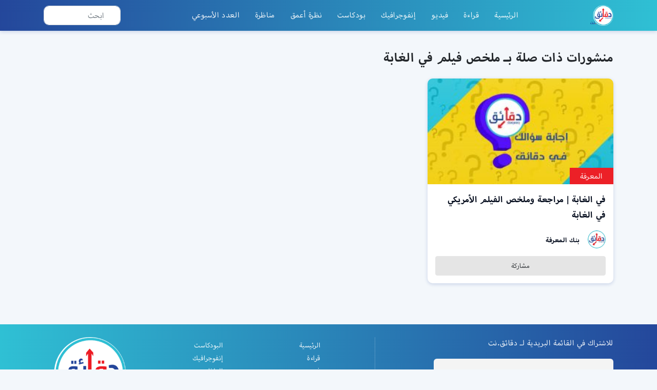

--- FILE ---
content_type: text/html; charset=UTF-8
request_url: https://daqaeq.net/tag/%D9%85%D9%84%D8%AE%D8%B5-%D9%81%D9%8A%D9%84%D9%85-%D9%81%D9%8A-%D8%A7%D9%84%D8%BA%D8%A7%D8%A8%D8%A9/
body_size: 25059
content:
<!doctype html>
<html lang="en-US" class="no-js">
	<head><meta charset="UTF-8"><script>if(navigator.userAgent.match(/MSIE|Internet Explorer/i)||navigator.userAgent.match(/Trident\/7\..*?rv:11/i)){var href=document.location.href;if(!href.match(/[?&]nowprocket/)){if(href.indexOf("?")==-1){if(href.indexOf("#")==-1){document.location.href=href+"?nowprocket=1"}else{document.location.href=href.replace("#","?nowprocket=1#")}}else{if(href.indexOf("#")==-1){document.location.href=href+"&nowprocket=1"}else{document.location.href=href.replace("#","&nowprocket=1#")}}}}</script><script>class RocketLazyLoadScripts{constructor(e){this.triggerEvents=e,this.userEventHandler=this.triggerListener.bind(this),this.touchStartHandler=this._onTouchStart.bind(this),this.touchMoveHandler=this._onTouchMove.bind(this),this.touchEndHandler=this._onTouchEnd.bind(this),this.clickHandler=this._onClick.bind(this),this.interceptedClicks=[],this.delayedScripts={normal:[],async:[],defer:[]},this.allJQueries=[]}_addUserInteractionListener(e){document.hidden?e.triggerListener():(this.triggerEvents.forEach((t=>window.addEventListener(t,e.userEventHandler,{passive:!0}))),window.addEventListener("touchstart",e.touchStartHandler,{passive:!0}),window.addEventListener("mousedown",e.touchStartHandler),document.addEventListener("visibilitychange",e.userEventHandler))}_removeUserInteractionListener(){this.triggerEvents.forEach((e=>window.removeEventListener(e,this.userEventHandler,{passive:!0}))),document.removeEventListener("visibilitychange",this.userEventHandler)}_onTouchStart(e){window.addEventListener("touchend",this.touchEndHandler),window.addEventListener("mouseup",this.touchEndHandler),window.addEventListener("touchmove",this.touchMoveHandler,{passive:!0}),window.addEventListener("mousemove",this.touchMoveHandler),e.target.addEventListener("click",this.clickHandler),this._renameDOMAttribute(e.target,"onclick","rocket-onclick")}_onTouchMove(e){window.removeEventListener("touchend",this.touchEndHandler),window.removeEventListener("mouseup",this.touchEndHandler),window.removeEventListener("touchmove",this.touchMoveHandler,{passive:!0}),window.removeEventListener("mousemove",this.touchMoveHandler),e.target.removeEventListener("click",this.clickHandler),this._renameDOMAttribute(e.target,"rocket-onclick","onclick")}_onTouchEnd(e){window.removeEventListener("touchend",this.touchEndHandler),window.removeEventListener("mouseup",this.touchEndHandler),window.removeEventListener("touchmove",this.touchMoveHandler,{passive:!0}),window.removeEventListener("mousemove",this.touchMoveHandler)}_onClick(e){e.target.removeEventListener("click",this.clickHandler),this._renameDOMAttribute(e.target,"rocket-onclick","onclick"),this.interceptedClicks.push(e),e.preventDefault(),e.stopPropagation(),e.stopImmediatePropagation()}_replayClicks(){window.removeEventListener("touchstart",this.touchStartHandler,{passive:!0}),window.removeEventListener("mousedown",this.touchStartHandler),this.interceptedClicks.forEach((e=>{e.target.dispatchEvent(new MouseEvent("click",{view:e.view,bubbles:!0,cancelable:!0}))}))}_renameDOMAttribute(e,t,n){e.hasAttribute(t)&&(event.target.setAttribute(n,event.target.getAttribute(t)),event.target.removeAttribute(t))}triggerListener(){this._removeUserInteractionListener(this),"loading"===document.readyState?document.addEventListener("DOMContentLoaded",this._loadEverythingNow.bind(this)):this._loadEverythingNow()}async _loadEverythingNow(){this._delayEventListeners(),this._delayJQueryReady(this),this._handleDocumentWrite(),this._registerAllDelayedScripts(),this._preloadAllScripts(),await this._loadScriptsFromList(this.delayedScripts.normal),await this._loadScriptsFromList(this.delayedScripts.defer),await this._loadScriptsFromList(this.delayedScripts.async),await this._triggerDOMContentLoaded(),await this._triggerWindowLoad(),window.dispatchEvent(new Event("rocket-allScriptsLoaded")),this._replayClicks()}_registerAllDelayedScripts(){document.querySelectorAll("script[type=rocketlazyloadscript]").forEach((e=>{e.hasAttribute("src")?e.hasAttribute("async")&&!1!==e.async?this.delayedScripts.async.push(e):e.hasAttribute("defer")&&!1!==e.defer||"module"===e.getAttribute("data-rocket-type")?this.delayedScripts.defer.push(e):this.delayedScripts.normal.push(e):this.delayedScripts.normal.push(e)}))}async _transformScript(e){return await this._requestAnimFrame(),new Promise((t=>{const n=document.createElement("script");[...e.attributes].forEach((e=>{let t=e.nodeName;"type"!==t&&("data-rocket-type"===t&&(t="type"),n.setAttribute(t,e.nodeValue))})),e.hasAttribute("src")?(n.addEventListener("load",t),n.addEventListener("error",t)):(n.text=e.text,t()),e.parentNode.replaceChild(n,e)}))}async _loadScriptsFromList(e){const t=e.shift();return t?(await this._transformScript(t),this._loadScriptsFromList(e)):Promise.resolve()}_preloadAllScripts(){var e=document.createDocumentFragment();[...this.delayedScripts.normal,...this.delayedScripts.defer,...this.delayedScripts.async].forEach((t=>{const n=t.getAttribute("src");if(n){const t=document.createElement("link");t.href=n,t.rel="preload",t.as="script",e.appendChild(t)}})),document.head.appendChild(e)}_delayEventListeners(){let e={};function t(t,n){!function(t){function n(n){return e[t].eventsToRewrite.indexOf(n)>=0?"rocket-"+n:n}e[t]||(e[t]={originalFunctions:{add:t.addEventListener,remove:t.removeEventListener},eventsToRewrite:[]},t.addEventListener=function(){arguments[0]=n(arguments[0]),e[t].originalFunctions.add.apply(t,arguments)},t.removeEventListener=function(){arguments[0]=n(arguments[0]),e[t].originalFunctions.remove.apply(t,arguments)})}(t),e[t].eventsToRewrite.push(n)}function n(e,t){let n=e[t];Object.defineProperty(e,t,{get:()=>n||function(){},set(i){e["rocket"+t]=n=i}})}t(document,"DOMContentLoaded"),t(window,"DOMContentLoaded"),t(window,"load"),t(window,"pageshow"),t(document,"readystatechange"),n(document,"onreadystatechange"),n(window,"onload"),n(window,"onpageshow")}_delayJQueryReady(e){let t=window.jQuery;Object.defineProperty(window,"jQuery",{get:()=>t,set(n){if(n&&n.fn&&!e.allJQueries.includes(n)){n.fn.ready=n.fn.init.prototype.ready=function(t){e.domReadyFired?t.bind(document)(n):document.addEventListener("rocket-DOMContentLoaded",(()=>t.bind(document)(n)))};const t=n.fn.on;n.fn.on=n.fn.init.prototype.on=function(){if(this[0]===window){function e(e){return e.split(" ").map((e=>"load"===e||0===e.indexOf("load.")?"rocket-jquery-load":e)).join(" ")}"string"==typeof arguments[0]||arguments[0]instanceof String?arguments[0]=e(arguments[0]):"object"==typeof arguments[0]&&Object.keys(arguments[0]).forEach((t=>{delete Object.assign(arguments[0],{[e(t)]:arguments[0][t]})[t]}))}return t.apply(this,arguments),this},e.allJQueries.push(n)}t=n}})}async _triggerDOMContentLoaded(){this.domReadyFired=!0,await this._requestAnimFrame(),document.dispatchEvent(new Event("rocket-DOMContentLoaded")),await this._requestAnimFrame(),window.dispatchEvent(new Event("rocket-DOMContentLoaded")),await this._requestAnimFrame(),document.dispatchEvent(new Event("rocket-readystatechange")),await this._requestAnimFrame(),document.rocketonreadystatechange&&document.rocketonreadystatechange()}async _triggerWindowLoad(){await this._requestAnimFrame(),window.dispatchEvent(new Event("rocket-load")),await this._requestAnimFrame(),window.rocketonload&&window.rocketonload(),await this._requestAnimFrame(),this.allJQueries.forEach((e=>e(window).trigger("rocket-jquery-load"))),window.dispatchEvent(new Event("rocket-pageshow")),await this._requestAnimFrame(),window.rocketonpageshow&&window.rocketonpageshow()}_handleDocumentWrite(){const e=new Map;document.write=document.writeln=function(t){const n=document.currentScript,i=document.createRange(),r=n.parentElement;let o=e.get(n);void 0===o&&(o=n.nextSibling,e.set(n,o));const s=document.createDocumentFragment();i.setStart(s,0),s.appendChild(i.createContextualFragment(t)),r.insertBefore(s,o)}}async _requestAnimFrame(){return document.hidden?new Promise((e=>setTimeout(e))):new Promise((e=>requestAnimationFrame(e)))}static run(){const e=new RocketLazyLoadScripts(["keydown","mousedown","mousemove","touchmove","touchstart","touchend","wheel"]);e._addUserInteractionListener(e)}}RocketLazyLoadScripts.run();</script>
		

		<meta http-equiv="X-UA-Compatible" content="IE=edge,chrome=1">

		<meta name="viewport" content="width=device-width, initial-scale=1.0">
		        <link data-minify="1" rel="stylesheet" href="https://daqaeq.net/wp-content/cache/min/1/swiper@5.4.5/css/swiper.min.css?ver=1693137593">
        <link data-minify="1" rel="stylesheet" href="https://daqaeq.net/wp-content/cache/min/1/wp-content/themes/daqaeq/css/animations.css?ver=1693137593">
        <link data-minify="1" rel="stylesheet" href="https://daqaeq.net/wp-content/cache/min/1/gh/fancyapps/fancybox@3.5.7/dist/jquery.fancybox.min.css?ver=1693137593" />
        <link data-minify="1" rel="stylesheet" href="https://daqaeq.net/wp-content/cache/min/1/3.5.6/plyr.css?ver=1693137593" />
        <link data-minify="1" rel="stylesheet" href="https://daqaeq.net/wp-content/cache/min/1/wp-content/themes/daqaeq/css/main.css?ver=1693137593">
        
        		<meta name='robots' content='max-image-preview:large' />

	<!-- This site is optimized with the Yoast SEO Premium plugin v14.3 - https://yoast.com/wordpress/plugins/seo/ -->
	<title>ملخص فيلم في الغابة Archives - دقائق.نت</title>
	<meta name="robots" content="index, follow" />
	<meta name="googlebot" content="index, follow, max-snippet:-1, max-image-preview:large, max-video-preview:-1" />
	<meta name="bingbot" content="index, follow, max-snippet:-1, max-image-preview:large, max-video-preview:-1" />
	<link rel="canonical" href="https://daqaeq.net/tag/ملخص-فيلم-في-الغابة/" />
	<meta property="og:locale" content="en_US" />
	<meta property="og:type" content="article" />
	<meta property="og:title" content="ملخص فيلم في الغابة Archives - دقائق.نت" />
	<meta property="og:url" content="https://daqaeq.net/tag/ملخص-فيلم-في-الغابة/" />
	<meta property="og:site_name" content="دقائق.نت" />
	<meta name="twitter:card" content="summary_large_image" />
	<meta name="twitter:site" content="@daqaeqnet" />
	<script type="application/ld+json" class="yoast-schema-graph">{"@context":"https://schema.org","@graph":[{"@type":"Organization","@id":"https://daqaeq.net/#organization","name":"\u062f\u0642\u0627\u0626\u0642.\u0646\u062a","url":"https://daqaeq.net/","sameAs":["https://www.facebook.com/daqaeqnet","https://www.instagram.com/daqaeqnet","https://www.youtube.com/channel/UCVDjudyLEEEhSrPwjSvmmcQ","https://twitter.com/daqaeqnet"],"logo":{"@type":"ImageObject","@id":"https://daqaeq.net/#logo","inLanguage":"en-US","url":"","caption":"\u062f\u0642\u0627\u0626\u0642.\u0646\u062a"},"image":{"@id":"https://daqaeq.net/#logo"}},{"@type":"WebSite","@id":"https://daqaeq.net/#website","url":"https://daqaeq.net/","name":"\u062f\u0642\u0627\u0626\u0642.\u0646\u062a","description":"\u0627\u0644\u0645\u0639\u0644\u0648\u0645\u0629 \u0641\u064a \u062f\u0642\u0627\u0626\u0642","publisher":{"@id":"https://daqaeq.net/#organization"},"potentialAction":[{"@type":"SearchAction","target":"https://daqaeq.net/?s={search_term_string}","query-input":"required name=search_term_string"}],"inLanguage":"en-US"},{"@type":"CollectionPage","@id":"https://daqaeq.net/tag/%d9%85%d9%84%d8%ae%d8%b5-%d9%81%d9%8a%d9%84%d9%85-%d9%81%d9%8a-%d8%a7%d9%84%d8%ba%d8%a7%d8%a8%d8%a9/#webpage","url":"https://daqaeq.net/tag/%d9%85%d9%84%d8%ae%d8%b5-%d9%81%d9%8a%d9%84%d9%85-%d9%81%d9%8a-%d8%a7%d9%84%d8%ba%d8%a7%d8%a8%d8%a9/","name":"\u0645\u0644\u062e\u0635 \u0641\u064a\u0644\u0645 \u0641\u064a \u0627\u0644\u063a\u0627\u0628\u0629 Archives - \u062f\u0642\u0627\u0626\u0642.\u0646\u062a","isPartOf":{"@id":"https://daqaeq.net/#website"},"inLanguage":"en-US"}]}</script>
	<!-- / Yoast SEO Premium plugin. -->


<script type="rocketlazyloadscript" data-rocket-type="text/javascript">
window._wpemojiSettings = {"baseUrl":"https:\/\/s.w.org\/images\/core\/emoji\/14.0.0\/72x72\/","ext":".png","svgUrl":"https:\/\/s.w.org\/images\/core\/emoji\/14.0.0\/svg\/","svgExt":".svg","source":{"concatemoji":"https:\/\/daqaeq.net\/wp-includes\/js\/wp-emoji-release.min.js?ver=629725d5beeb49cd5b19588927cf693e"}};
/*! This file is auto-generated */
!function(e,a,t){var n,r,o,i=a.createElement("canvas"),p=i.getContext&&i.getContext("2d");function s(e,t){var a=String.fromCharCode,e=(p.clearRect(0,0,i.width,i.height),p.fillText(a.apply(this,e),0,0),i.toDataURL());return p.clearRect(0,0,i.width,i.height),p.fillText(a.apply(this,t),0,0),e===i.toDataURL()}function c(e){var t=a.createElement("script");t.src=e,t.defer=t.type="text/javascript",a.getElementsByTagName("head")[0].appendChild(t)}for(o=Array("flag","emoji"),t.supports={everything:!0,everythingExceptFlag:!0},r=0;r<o.length;r++)t.supports[o[r]]=function(e){if(p&&p.fillText)switch(p.textBaseline="top",p.font="600 32px Arial",e){case"flag":return s([127987,65039,8205,9895,65039],[127987,65039,8203,9895,65039])?!1:!s([55356,56826,55356,56819],[55356,56826,8203,55356,56819])&&!s([55356,57332,56128,56423,56128,56418,56128,56421,56128,56430,56128,56423,56128,56447],[55356,57332,8203,56128,56423,8203,56128,56418,8203,56128,56421,8203,56128,56430,8203,56128,56423,8203,56128,56447]);case"emoji":return!s([129777,127995,8205,129778,127999],[129777,127995,8203,129778,127999])}return!1}(o[r]),t.supports.everything=t.supports.everything&&t.supports[o[r]],"flag"!==o[r]&&(t.supports.everythingExceptFlag=t.supports.everythingExceptFlag&&t.supports[o[r]]);t.supports.everythingExceptFlag=t.supports.everythingExceptFlag&&!t.supports.flag,t.DOMReady=!1,t.readyCallback=function(){t.DOMReady=!0},t.supports.everything||(n=function(){t.readyCallback()},a.addEventListener?(a.addEventListener("DOMContentLoaded",n,!1),e.addEventListener("load",n,!1)):(e.attachEvent("onload",n),a.attachEvent("onreadystatechange",function(){"complete"===a.readyState&&t.readyCallback()})),(e=t.source||{}).concatemoji?c(e.concatemoji):e.wpemoji&&e.twemoji&&(c(e.twemoji),c(e.wpemoji)))}(window,document,window._wpemojiSettings);
</script>
<style type="text/css">
img.wp-smiley,
img.emoji {
	display: inline !important;
	border: none !important;
	box-shadow: none !important;
	height: 1em !important;
	width: 1em !important;
	margin: 0 0.07em !important;
	vertical-align: -0.1em !important;
	background: none !important;
	padding: 0 !important;
}
</style>
	<link rel='stylesheet' id='wp-block-library-css' href='https://daqaeq.net/wp-includes/css/dist/block-library/style.min.css?ver=629725d5beeb49cd5b19588927cf693e' media='all' />
<link rel='stylesheet' id='classic-theme-styles-css' href='https://daqaeq.net/wp-includes/css/classic-themes.min.css?ver=1' media='all' />
<style id='global-styles-inline-css' type='text/css'>
body{--wp--preset--color--black: #000000;--wp--preset--color--cyan-bluish-gray: #abb8c3;--wp--preset--color--white: #ffffff;--wp--preset--color--pale-pink: #f78da7;--wp--preset--color--vivid-red: #cf2e2e;--wp--preset--color--luminous-vivid-orange: #ff6900;--wp--preset--color--luminous-vivid-amber: #fcb900;--wp--preset--color--light-green-cyan: #7bdcb5;--wp--preset--color--vivid-green-cyan: #00d084;--wp--preset--color--pale-cyan-blue: #8ed1fc;--wp--preset--color--vivid-cyan-blue: #0693e3;--wp--preset--color--vivid-purple: #9b51e0;--wp--preset--gradient--vivid-cyan-blue-to-vivid-purple: linear-gradient(135deg,rgba(6,147,227,1) 0%,rgb(155,81,224) 100%);--wp--preset--gradient--light-green-cyan-to-vivid-green-cyan: linear-gradient(135deg,rgb(122,220,180) 0%,rgb(0,208,130) 100%);--wp--preset--gradient--luminous-vivid-amber-to-luminous-vivid-orange: linear-gradient(135deg,rgba(252,185,0,1) 0%,rgba(255,105,0,1) 100%);--wp--preset--gradient--luminous-vivid-orange-to-vivid-red: linear-gradient(135deg,rgba(255,105,0,1) 0%,rgb(207,46,46) 100%);--wp--preset--gradient--very-light-gray-to-cyan-bluish-gray: linear-gradient(135deg,rgb(238,238,238) 0%,rgb(169,184,195) 100%);--wp--preset--gradient--cool-to-warm-spectrum: linear-gradient(135deg,rgb(74,234,220) 0%,rgb(151,120,209) 20%,rgb(207,42,186) 40%,rgb(238,44,130) 60%,rgb(251,105,98) 80%,rgb(254,248,76) 100%);--wp--preset--gradient--blush-light-purple: linear-gradient(135deg,rgb(255,206,236) 0%,rgb(152,150,240) 100%);--wp--preset--gradient--blush-bordeaux: linear-gradient(135deg,rgb(254,205,165) 0%,rgb(254,45,45) 50%,rgb(107,0,62) 100%);--wp--preset--gradient--luminous-dusk: linear-gradient(135deg,rgb(255,203,112) 0%,rgb(199,81,192) 50%,rgb(65,88,208) 100%);--wp--preset--gradient--pale-ocean: linear-gradient(135deg,rgb(255,245,203) 0%,rgb(182,227,212) 50%,rgb(51,167,181) 100%);--wp--preset--gradient--electric-grass: linear-gradient(135deg,rgb(202,248,128) 0%,rgb(113,206,126) 100%);--wp--preset--gradient--midnight: linear-gradient(135deg,rgb(2,3,129) 0%,rgb(40,116,252) 100%);--wp--preset--duotone--dark-grayscale: url('#wp-duotone-dark-grayscale');--wp--preset--duotone--grayscale: url('#wp-duotone-grayscale');--wp--preset--duotone--purple-yellow: url('#wp-duotone-purple-yellow');--wp--preset--duotone--blue-red: url('#wp-duotone-blue-red');--wp--preset--duotone--midnight: url('#wp-duotone-midnight');--wp--preset--duotone--magenta-yellow: url('#wp-duotone-magenta-yellow');--wp--preset--duotone--purple-green: url('#wp-duotone-purple-green');--wp--preset--duotone--blue-orange: url('#wp-duotone-blue-orange');--wp--preset--font-size--small: 13px;--wp--preset--font-size--medium: 20px;--wp--preset--font-size--large: 36px;--wp--preset--font-size--x-large: 42px;--wp--preset--spacing--20: 0.44rem;--wp--preset--spacing--30: 0.67rem;--wp--preset--spacing--40: 1rem;--wp--preset--spacing--50: 1.5rem;--wp--preset--spacing--60: 2.25rem;--wp--preset--spacing--70: 3.38rem;--wp--preset--spacing--80: 5.06rem;}:where(.is-layout-flex){gap: 0.5em;}body .is-layout-flow > .alignleft{float: left;margin-inline-start: 0;margin-inline-end: 2em;}body .is-layout-flow > .alignright{float: right;margin-inline-start: 2em;margin-inline-end: 0;}body .is-layout-flow > .aligncenter{margin-left: auto !important;margin-right: auto !important;}body .is-layout-constrained > .alignleft{float: left;margin-inline-start: 0;margin-inline-end: 2em;}body .is-layout-constrained > .alignright{float: right;margin-inline-start: 2em;margin-inline-end: 0;}body .is-layout-constrained > .aligncenter{margin-left: auto !important;margin-right: auto !important;}body .is-layout-constrained > :where(:not(.alignleft):not(.alignright):not(.alignfull)){max-width: var(--wp--style--global--content-size);margin-left: auto !important;margin-right: auto !important;}body .is-layout-constrained > .alignwide{max-width: var(--wp--style--global--wide-size);}body .is-layout-flex{display: flex;}body .is-layout-flex{flex-wrap: wrap;align-items: center;}body .is-layout-flex > *{margin: 0;}:where(.wp-block-columns.is-layout-flex){gap: 2em;}.has-black-color{color: var(--wp--preset--color--black) !important;}.has-cyan-bluish-gray-color{color: var(--wp--preset--color--cyan-bluish-gray) !important;}.has-white-color{color: var(--wp--preset--color--white) !important;}.has-pale-pink-color{color: var(--wp--preset--color--pale-pink) !important;}.has-vivid-red-color{color: var(--wp--preset--color--vivid-red) !important;}.has-luminous-vivid-orange-color{color: var(--wp--preset--color--luminous-vivid-orange) !important;}.has-luminous-vivid-amber-color{color: var(--wp--preset--color--luminous-vivid-amber) !important;}.has-light-green-cyan-color{color: var(--wp--preset--color--light-green-cyan) !important;}.has-vivid-green-cyan-color{color: var(--wp--preset--color--vivid-green-cyan) !important;}.has-pale-cyan-blue-color{color: var(--wp--preset--color--pale-cyan-blue) !important;}.has-vivid-cyan-blue-color{color: var(--wp--preset--color--vivid-cyan-blue) !important;}.has-vivid-purple-color{color: var(--wp--preset--color--vivid-purple) !important;}.has-black-background-color{background-color: var(--wp--preset--color--black) !important;}.has-cyan-bluish-gray-background-color{background-color: var(--wp--preset--color--cyan-bluish-gray) !important;}.has-white-background-color{background-color: var(--wp--preset--color--white) !important;}.has-pale-pink-background-color{background-color: var(--wp--preset--color--pale-pink) !important;}.has-vivid-red-background-color{background-color: var(--wp--preset--color--vivid-red) !important;}.has-luminous-vivid-orange-background-color{background-color: var(--wp--preset--color--luminous-vivid-orange) !important;}.has-luminous-vivid-amber-background-color{background-color: var(--wp--preset--color--luminous-vivid-amber) !important;}.has-light-green-cyan-background-color{background-color: var(--wp--preset--color--light-green-cyan) !important;}.has-vivid-green-cyan-background-color{background-color: var(--wp--preset--color--vivid-green-cyan) !important;}.has-pale-cyan-blue-background-color{background-color: var(--wp--preset--color--pale-cyan-blue) !important;}.has-vivid-cyan-blue-background-color{background-color: var(--wp--preset--color--vivid-cyan-blue) !important;}.has-vivid-purple-background-color{background-color: var(--wp--preset--color--vivid-purple) !important;}.has-black-border-color{border-color: var(--wp--preset--color--black) !important;}.has-cyan-bluish-gray-border-color{border-color: var(--wp--preset--color--cyan-bluish-gray) !important;}.has-white-border-color{border-color: var(--wp--preset--color--white) !important;}.has-pale-pink-border-color{border-color: var(--wp--preset--color--pale-pink) !important;}.has-vivid-red-border-color{border-color: var(--wp--preset--color--vivid-red) !important;}.has-luminous-vivid-orange-border-color{border-color: var(--wp--preset--color--luminous-vivid-orange) !important;}.has-luminous-vivid-amber-border-color{border-color: var(--wp--preset--color--luminous-vivid-amber) !important;}.has-light-green-cyan-border-color{border-color: var(--wp--preset--color--light-green-cyan) !important;}.has-vivid-green-cyan-border-color{border-color: var(--wp--preset--color--vivid-green-cyan) !important;}.has-pale-cyan-blue-border-color{border-color: var(--wp--preset--color--pale-cyan-blue) !important;}.has-vivid-cyan-blue-border-color{border-color: var(--wp--preset--color--vivid-cyan-blue) !important;}.has-vivid-purple-border-color{border-color: var(--wp--preset--color--vivid-purple) !important;}.has-vivid-cyan-blue-to-vivid-purple-gradient-background{background: var(--wp--preset--gradient--vivid-cyan-blue-to-vivid-purple) !important;}.has-light-green-cyan-to-vivid-green-cyan-gradient-background{background: var(--wp--preset--gradient--light-green-cyan-to-vivid-green-cyan) !important;}.has-luminous-vivid-amber-to-luminous-vivid-orange-gradient-background{background: var(--wp--preset--gradient--luminous-vivid-amber-to-luminous-vivid-orange) !important;}.has-luminous-vivid-orange-to-vivid-red-gradient-background{background: var(--wp--preset--gradient--luminous-vivid-orange-to-vivid-red) !important;}.has-very-light-gray-to-cyan-bluish-gray-gradient-background{background: var(--wp--preset--gradient--very-light-gray-to-cyan-bluish-gray) !important;}.has-cool-to-warm-spectrum-gradient-background{background: var(--wp--preset--gradient--cool-to-warm-spectrum) !important;}.has-blush-light-purple-gradient-background{background: var(--wp--preset--gradient--blush-light-purple) !important;}.has-blush-bordeaux-gradient-background{background: var(--wp--preset--gradient--blush-bordeaux) !important;}.has-luminous-dusk-gradient-background{background: var(--wp--preset--gradient--luminous-dusk) !important;}.has-pale-ocean-gradient-background{background: var(--wp--preset--gradient--pale-ocean) !important;}.has-electric-grass-gradient-background{background: var(--wp--preset--gradient--electric-grass) !important;}.has-midnight-gradient-background{background: var(--wp--preset--gradient--midnight) !important;}.has-small-font-size{font-size: var(--wp--preset--font-size--small) !important;}.has-medium-font-size{font-size: var(--wp--preset--font-size--medium) !important;}.has-large-font-size{font-size: var(--wp--preset--font-size--large) !important;}.has-x-large-font-size{font-size: var(--wp--preset--font-size--x-large) !important;}
.wp-block-navigation a:where(:not(.wp-element-button)){color: inherit;}
:where(.wp-block-columns.is-layout-flex){gap: 2em;}
.wp-block-pullquote{font-size: 1.5em;line-height: 1.6;}
</style>
<link data-minify="1" rel='stylesheet' id='contact-form-7-css' href='https://daqaeq.net/wp-content/cache/min/1/wp-content/plugins/contact-form-7/includes/css/styles.css?ver=1693137593' media='all' />
<link data-minify="1" rel='stylesheet' id='bg-shce-genericons-css' href='https://daqaeq.net/wp-content/cache/min/1/wp-content/plugins/show-hidecollapse-expand/assets/css/genericons/genericons.css?ver=1693137593' media='all' />
<link data-minify="1" rel='stylesheet' id='bg-show-hide-css' href='https://daqaeq.net/wp-content/cache/min/1/wp-content/plugins/show-hidecollapse-expand/assets/css/bg-show-hide.css?ver=1693137593' media='all' />
<link rel='stylesheet' id='cmplz-general-css' href='https://daqaeq.net/wp-content/plugins/complianz-gdpr/assets/css/cookieblocker.min.css?ver=6.4.3' media='all' />
<link rel='stylesheet' id='html5blank-css' href='https://daqaeq.net/wp-content/themes/daqaeq/style.css?ver=1.0' media='all' />
<link data-minify="1" rel='stylesheet' id='newsletter-css' href='https://daqaeq.net/wp-content/cache/min/1/wp-content/plugins/newsletter/style.css?ver=1693137593' media='all' />
<link data-minify="1" rel='stylesheet' id='highlight-and-share-css' href='https://daqaeq.net/wp-content/cache/min/1/wp-content/plugins/highlight-and-share/dist/has-themes.css?ver=1693137593' media='all' />
<style id='highlight-and-share-inline-css' type='text/css'>
.has-inline-text { background-color: #ffefb1; color: #000000; }.has-inline-text:hover { background-color: #fcd63c; color: #000000; }
</style>
<link data-minify="1" rel='stylesheet' id='video-js-css' href='https://daqaeq.net/wp-content/cache/min/1/wp-content/plugins/video-embed-thumbnail-generator/video-js/v5/video-js.min.css?ver=1693137593' media='all' />
<link data-minify="1" rel='stylesheet' id='video-js-kg-skin-css' href='https://daqaeq.net/wp-content/cache/min/1/wp-content/plugins/video-embed-thumbnail-generator/video-js/v5/kg-video-js-skin.css?ver=1693137593' media='all' />
<link data-minify="1" rel='stylesheet' id='kgvid_video_styles-css' href='https://daqaeq.net/wp-content/cache/min/1/wp-content/plugins/video-embed-thumbnail-generator/src/public/css/videopack-styles.css?ver=1693137593' media='all' />
<link data-minify="1" rel='stylesheet' id='otw-shortcode-css' href='https://daqaeq.net/wp-content/cache/min/1/wp-content/plugins/quotes-shortcode-and-widget/include/otw_components/otw_shortcode/css/otw_shortcode.css?ver=1693137593' media='all' />
<script type="rocketlazyloadscript" data-rocket-type='text/javascript' async src='https://daqaeq.net/wp-content/plugins/burst-statistics/helpers/timeme/timeme.min.js?ver=1.3.5' id='burst-timeme-js'></script>
<script type="rocketlazyloadscript" data-rocket-type='text/javascript' src='https://daqaeq.net/wp-includes/js/dist/vendor/regenerator-runtime.min.js?ver=0.13.9' id='regenerator-runtime-js'></script>
<script type="rocketlazyloadscript" data-rocket-type='text/javascript' src='https://daqaeq.net/wp-includes/js/dist/vendor/wp-polyfill.min.js?ver=3.15.0' id='wp-polyfill-js'></script>
<script type="rocketlazyloadscript" data-rocket-type='text/javascript' src='https://daqaeq.net/wp-includes/js/dist/hooks.min.js?ver=4169d3cf8e8d95a3d6d5' id='wp-hooks-js'></script>
<script type="rocketlazyloadscript" data-rocket-type='text/javascript' src='https://daqaeq.net/wp-includes/js/dist/i18n.min.js?ver=9e794f35a71bb98672ae' id='wp-i18n-js'></script>
<script type="rocketlazyloadscript" data-rocket-type='text/javascript' id='wp-i18n-js-after'>
wp.i18n.setLocaleData( { 'text direction\u0004ltr': [ 'ltr' ] } );
</script>
<script type="rocketlazyloadscript" data-rocket-type='text/javascript' src='https://daqaeq.net/wp-includes/js/dist/url.min.js?ver=6620854ab4f8532bcdbc' id='wp-url-js'></script>
<script type="rocketlazyloadscript" data-rocket-type='text/javascript' src='https://daqaeq.net/wp-includes/js/dist/api-fetch.min.js?ver=bc0029ca2c943aec5311' id='wp-api-fetch-js'></script>
<script type="rocketlazyloadscript" data-rocket-type='text/javascript' id='wp-api-fetch-js-after'>
wp.apiFetch.use( wp.apiFetch.createRootURLMiddleware( "https://daqaeq.net/wp-json/" ) );
wp.apiFetch.nonceMiddleware = wp.apiFetch.createNonceMiddleware( "b880854468" );
wp.apiFetch.use( wp.apiFetch.nonceMiddleware );
wp.apiFetch.use( wp.apiFetch.mediaUploadMiddleware );
wp.apiFetch.nonceEndpoint = "https://daqaeq.net/wp-admin/admin-ajax.php?action=rest-nonce";
</script>
<script type='text/javascript' id='burst-js-extra'>
/* <![CDATA[ */
var burst = {"url":"https:\/\/daqaeq.net\/wp-json\/","page_id":"62753","cookie_retention_days":"30","beacon_url":"https:\/\/daqaeq.net\/burst-statistics-endpoint.php","options":{"beacon_enabled":1,"enable_cookieless_tracking":0,"enable_turbo_mode":0,"do_not_track":0}};
/* ]]> */
</script>
<script type="rocketlazyloadscript" data-rocket-type='text/javascript' async src='https://daqaeq.net/wp-content/plugins/burst-statistics/assets/js/build/burst.min.js?ver=1.3.5' id='burst-js'></script>
<script type="rocketlazyloadscript" data-rocket-type='text/javascript' src='https://daqaeq.net/wp-content/plugins/google-analytics-for-wordpress/assets/js/frontend-gtag.min.js?ver=8.14.1' id='monsterinsights-frontend-script-js'></script>
<script data-cfasync="false" data-wpfc-render="false" type="text/javascript" id='monsterinsights-frontend-script-js-extra'>/* <![CDATA[ */
var monsterinsights_frontend = {"js_events_tracking":"true","download_extensions":"doc,pdf,ppt,zip,xls,docx,pptx,xlsx","inbound_paths":"[]","home_url":"https:\/\/daqaeq.net","hash_tracking":"false","ua":"UA-165393746-1","v4_id":""};/* ]]> */
</script>
<script type="rocketlazyloadscript" data-rocket-type='text/javascript' src='https://daqaeq.net/wp-includes/js/jquery/jquery.min.js?ver=3.6.1' id='jquery-core-js'></script>
<script type="rocketlazyloadscript" data-rocket-type='text/javascript' src='https://daqaeq.net/wp-includes/js/jquery/jquery-migrate.min.js?ver=3.3.2' id='jquery-migrate-js'></script>
<link rel="https://api.w.org/" href="https://daqaeq.net/wp-json/" /><link rel="alternate" type="application/json" href="https://daqaeq.net/wp-json/wp/v2/tags/38643" /><style>.cmplz-hidden{display:none!important;}</style><link rel="icon" href="https://daqaeq.net/wp-content/uploads/2020/03/cropped-site-logo-32x32.png" sizes="32x32" />
<link rel="icon" href="https://daqaeq.net/wp-content/uploads/2020/03/cropped-site-logo-192x192.png" sizes="192x192" />
<link rel="apple-touch-icon" href="https://daqaeq.net/wp-content/uploads/2020/03/cropped-site-logo-180x180.png" />
<meta name="msapplication-TileImage" content="https://daqaeq.net/wp-content/uploads/2020/03/cropped-site-logo-270x270.png" />

<!-- Google Tag Manager -->
<script type="rocketlazyloadscript">(function(w,d,s,l,i){w[l]=w[l]||[];w[l].push({'gtm.start':
new Date().getTime(),event:'gtm.js'});var f=d.getElementsByTagName(s)[0],
j=d.createElement(s),dl=l!='dataLayer'?'&l='+l:'';j.async=true;j.src=
'https://www.googletagmanager.com/gtm.js?id='+i+dl;f.parentNode.insertBefore(j,f);
})(window,document,'script','dataLayer','GTM-5M5LMZW');</script>
<!-- End Google Tag Manager -->

<meta property="fb:pages" content="1445209428924552" />
<meta name="google-site-verification" content="bp9_Yc1qWn4PoX229hA4Gkhx6i_RUOAWtb3wrtryweA" />
</head>
    <body data-rsssl=1 data-cmplz=1 class="archive tag tag-38643 has-body"><!-- Google Tag Manager (noscript) -->
<noscript><iframe src="https://www.googletagmanager.com/ns.html?id=GTM-5M5LMZW"
height="0" width="0" style="display:none;visibility:hidden"></iframe></noscript>
<!-- End Google Tag Manager (noscript) -->
        <header id="mobile-header" class="phone-only mobile-header box-shadow">
        <div class="container">
            <div class="d-flex align-items-center justify-content-between ptb-2">
                <ion-icon name="menu" class="text-light size-5" onclick="toggleMenu(false)"></ion-icon>
                <a href="https://daqaeq.net">
                    <img src="https://daqaeq.net/wp-content/themes/daqaeq/images/site-logo.png" style="height:40px" alt="">
                </a>
                <a href="https://daqaeq.net/?s=">
                    
                    <ion-icon name="search-outline" class="text-light size-5"></ion-icon>
                </a>
            </div>
        </div>
    </header>
    <header id="desktop-header" class="hide-mobile desktop-header box-shadow">
        <div class="container">
            <div class="d-flex align-items-center justify-content-between">
                    <a href="https://daqaeq.net">
                        <img src="https://daqaeq.net/wp-content/themes/daqaeq/images/site-logo.png" style="height:40px" alt="">
                    </a>
                    <ul id="menu-header-menu" class="p-0 m-0"><li id="menu-item-24454" class="menu-item menu-item-type-post_type menu-item-object-page menu-item-home menu-item-24454"><a href="https://daqaeq.net/">الرئيسية</a></li>
<li id="menu-item-24446" class="menu-item menu-item-type-post_type menu-item-object-page menu-item-24446"><a href="https://daqaeq.net/%d9%85%d9%82%d8%a7%d9%84/">قراءة</a></li>
<li id="menu-item-24448" class="menu-item menu-item-type-post_type menu-item-object-page menu-item-24448"><a href="https://daqaeq.net/%d9%81%d9%8a%d8%af%d9%8a%d9%88/">فيديو</a></li>
<li id="menu-item-29507" class="menu-item menu-item-type-post_type menu-item-object-page menu-item-29507"><a href="https://daqaeq.net/%d8%a5%d9%86%d9%81%d9%88%d8%ac%d8%b1%d8%a7%d9%81%d9%8a%d9%83/">إنفوجرافيك</a></li>
<li id="menu-item-29490" class="menu-item menu-item-type-post_type menu-item-object-page menu-item-29490"><a href="https://daqaeq.net/%d8%a8%d9%88%d8%af%d9%83%d8%a7%d8%b3%d8%aa/">بودكاست</a></li>
<li id="menu-item-29511" class="menu-item menu-item-type-post_type menu-item-object-page menu-item-29511"><a href="https://daqaeq.net/%d9%86%d8%b8%d8%b1%d8%a9-%d8%a3%d8%b9%d9%85%d9%82/">نظرة أعمق</a></li>
<li id="menu-item-29736" class="menu-item menu-item-type-post_type menu-item-object-page menu-item-29736"><a href="https://daqaeq.net/%d9%85%d9%86%d8%a7%d8%b8%d8%b1%d8%a9/">مناظرة</a></li>
<li id="menu-item-29531" class="menu-item menu-item-type-post_type menu-item-object-page menu-item-29531"><a href="https://daqaeq.net/%d8%a7%d9%84%d8%b5%d9%81%d8%ad%d8%a9-%d8%a7%d9%84%d8%a3%d9%88%d9%84%d9%8a/">العدد الأسبوعي</a></li>
</ul>                                            <form class="search" method="get" action="https://daqaeq.net" role="search">
                            <div class="input-with-icon">
                                <label for="desktop-search" class="input-icon mb-0">
                                    
                                    <ion-icon name="search-outline" class="size-2"></ion-icon>
                                </label>
                                <input type="search" name="s" autocomplete="off" id="desktop-search" type="text" placeholder="ابحث" class="rounded-10 form-control max-150">
                            </div>
                        </form>
                                </div>
        </div>
    </header>
    <div class="phone-only mobile-menu">
        <div class="menu-bg" onclick="toggleMenu(true)"></div>
        <div class="menu-content">
            <div class="pt-5 pb-3 gradient-1 plr-2 menu-header">
                <img src="https://daqaeq.net/wp-content/themes/daqaeq/images/site-logo.png" height="70px" alt="">
                <div class="close-menu" onclick="toggleMenu(true)">
                    <ion-icon name="close-outline" class="size-8 text-light"></ion-icon>
                </div>
            </div>
            <ul id="menu-mobile-menu" class="p-0 m-0"><li id="menu-item-24587" class="menu-item menu-item-type-post_type menu-item-object-page menu-item-home menu-item-24587"><a href="https://daqaeq.net/">الرئيسية</a></li>
<li id="menu-item-24568" class="menu-item menu-item-type-post_type menu-item-object-page menu-item-24568"><a href="https://daqaeq.net/%d9%85%d9%82%d8%a7%d9%84/">مقال</a></li>
<li id="menu-item-24570" class="menu-item menu-item-type-post_type menu-item-object-page menu-item-24570"><a href="https://daqaeq.net/%d9%81%d9%8a%d8%af%d9%8a%d9%88/">فيديو</a></li>
<li id="menu-item-29491" class="menu-item menu-item-type-post_type menu-item-object-page menu-item-29491"><a href="https://daqaeq.net/%d8%a8%d9%88%d8%af%d9%83%d8%a7%d8%b3%d8%aa/">بودكاست</a></li>
<li id="menu-item-29506" class="menu-item menu-item-type-post_type menu-item-object-page menu-item-29506"><a href="https://daqaeq.net/%d8%a5%d9%86%d9%81%d9%88%d8%ac%d8%b1%d8%a7%d9%81%d9%8a%d9%83/">إنفوجرافيك</a></li>
<li id="menu-item-29516" class="menu-item menu-item-type-post_type menu-item-object-page menu-item-29516"><a href="https://daqaeq.net/%d9%85%d9%86%d8%a7%d8%b8%d8%b1%d8%a9/">مناظرة</a></li>
<li id="menu-item-29512" class="menu-item menu-item-type-post_type menu-item-object-page menu-item-29512"><a href="https://daqaeq.net/%d9%86%d8%b8%d8%b1%d8%a9-%d8%a3%d8%b9%d9%85%d9%82/">نظرة أعمق</a></li>
<li id="menu-item-29532" class="menu-item menu-item-type-post_type menu-item-object-page menu-item-29532"><a href="https://daqaeq.net/%d8%a7%d9%84%d8%b5%d9%81%d8%ad%d8%a9-%d8%a7%d9%84%d8%a3%d9%88%d9%84%d9%8a/">العدد الأسبوعي</a></li>
</ul>        </div>
    </div>
            <img id="fetch-link-image" class="d-none" src="https://daqaeq.net/wp-content/uploads/2022/02/إجابة-سؤالك-في-دقائق-6.jpg" alt="">
        <h1 class="size-7 mt-4 weight-bold d-none" id="fetch-link-title">    
            في الغابة | مراجعة وملخص الفيلم الأمريكي في الغابة  
        </h1>
        <div class="container">
    <h1 class="size-7 mt-4 weight-bold pt-3">
        منشورات ذات صلة بـ 
        ملخص فيلم في الغابة    </h1>
    <div class="row smaller-gaps">
                <div class="col-lg-4 col-md-4 col-sm-6 col-12 mt-4">
    <div class="single-video-cell single-search-item bg-light box-shadow height-100 column-between">
        <a href="https://daqaeq.net/%d9%81%d9%8a-%d8%a7%d9%84%d8%ba%d8%a7%d8%a8%d8%a9-%d9%85%d8%b1%d8%a7%d8%ac%d8%b9%d8%a9-%d9%88%d9%85%d9%84%d8%ae%d8%b5-%d8%a7%d9%84%d9%81%d9%8a%d9%84%d9%85-%d8%a7%d9%84%d8%a3%d9%85%d8%b1%d9%8a%d9%83/">
            <div class="cell-image">
                <img src="https://daqaeq.net/wp-content/uploads/2022/02/إجابة-سؤالك-في-دقائق-6-250x143.jpg" alt="">
                <div class="d-inline-flex type-banner bg-danger text-light plr-4 ptb-1 mt-4">
                                        المعرفة                                    </div>
            </div>
        </a>
        <div class="cell-content ptb-3 mobile-plr-3 plr-3 height-100 column-between">
            <a href="https://daqaeq.net/%d9%81%d9%8a-%d8%a7%d9%84%d8%ba%d8%a7%d8%a8%d8%a9-%d9%85%d8%b1%d8%a7%d8%ac%d8%b9%d8%a9-%d9%88%d9%85%d9%84%d8%ae%d8%b5-%d8%a7%d9%84%d9%81%d9%8a%d9%84%d9%85-%d8%a7%d9%84%d8%a3%d9%85%d8%b1%d9%8a%d9%83/" class="text-dark d-flex">
                <div class="size-3 mobile-size-3 weight-semi line-height-lg text-dark width-100">
                    في الغابة | مراجعة وملخص الفيلم الأمريكي في الغابة   
                </div>
            </a>
                        <div class="">
                <div class="row align-items-center smaller-gaps">
                                                                    <div class="col-lg-12 mt-3 d-flex justify-content-end">
                            <div class="post-writer-container post-writer-sm width-100 d-flex align-items-center">
                                <img src="https://daqaeq.net/wp-content/uploads/2022/01/unnamed-150x150.jpg" alt="بنك المعرفة دقائق.نت">
                                <div class="writer-title-name mr-3">
                                    <h3 class="size-1 weight-bold mt-1">
                                        <a class="text-dark" href="https://daqaeq.net/writers/info-bank/">
                                            بنك المعرفة   
                                        </a>
                                    </h3>
                                    <p class="size-1 text-bold mb-0">
                                                                            </p>
                                </div>
                            </div>
                        </div>
                                                                <div class="col-lg-12 mt-3 d-flex justify-content-end">
                        <a href="#daqaeq-sharer-62753" data-fancybox="" class="btn btn-basic btn-block btn-sm d-inline-flex aligh-items-center justify-content-center">
    مشاركة
</a>
<div id="daqaeq-sharer-62753" style="display:none">
    <div class="d-flex align-items-center mobile-ptb-2 mobile-bg-light mobile-plr-3 mobile-border rounded border-secondary flex-wrap mobile-justify-content-between mobile-width-100">
        <span class="size-3 ml-3 text-secondary">
            للمشاركة
        </span>
        <a class="bg-fb share-item ml-3 mobile-mlr-1" href="https://www.facebook.com/sharer/sharer.php?u=https://daqaeq.net/%d9%81%d9%8a-%d8%a7%d9%84%d8%ba%d8%a7%d8%a8%d8%a9-%d9%85%d8%b1%d8%a7%d8%ac%d8%b9%d8%a9-%d9%88%d9%85%d9%84%d8%ae%d8%b5-%d8%a7%d9%84%d9%81%d9%8a%d9%84%d9%85-%d8%a7%d9%84%d8%a3%d9%85%d8%b1%d9%8a%d9%83/" target="_blank">
            <img class="ml-2 mobile-ml-0" src="https://daqaeq.net/wp-content/themes/daqaeq/images/facebook.svg" alt="">
            <span class="hide-mobile">
                فيسبوك
            </span>
        </a>
        <a class="bg-twitter share-item ml-3 mobile-mlr-1" href="https://twitter.com/intent/tweet?url=https://daqaeq.net/%d9%81%d9%8a-%d8%a7%d9%84%d8%ba%d8%a7%d8%a8%d8%a9-%d9%85%d8%b1%d8%a7%d8%ac%d8%b9%d8%a9-%d9%88%d9%85%d9%84%d8%ae%d8%b5-%d8%a7%d9%84%d9%81%d9%8a%d9%84%d9%85-%d8%a7%d9%84%d8%a3%d9%85%d8%b1%d9%8a%d9%83/" target="_blank">
            <img class="ml-2 mobile-ml-0" src="https://daqaeq.net/wp-content/themes/daqaeq/images/twitter.svg" alt="">
            <span class="hide-mobile">
                تويتر
            </span>
        </a>
        <a class="bg-whatsapp share-item ml-3 mobile-mlr-1" href="https://wa.me/whatsappphonenumber/?text=https://daqaeq.net/%d9%81%d9%8a-%d8%a7%d9%84%d8%ba%d8%a7%d8%a8%d8%a9-%d9%85%d8%b1%d8%a7%d8%ac%d8%b9%d8%a9-%d9%88%d9%85%d9%84%d8%ae%d8%b5-%d8%a7%d9%84%d9%81%d9%8a%d9%84%d9%85-%d8%a7%d9%84%d8%a3%d9%85%d8%b1%d9%8a%d9%83/" target="_blank">
            <img class="ml-2 mobile-ml-0" src="https://daqaeq.net/wp-content/themes/daqaeq/images/whatsapp.svg" alt="">
            <span class="hide-mobile">
                واتساب
            </span>
        </a>
        <a class="bg-telegram share-item ml-3 mobile-mlr-1" href="https://telegram.me/share/url?url=https://daqaeq.net/%d9%81%d9%8a-%d8%a7%d9%84%d8%ba%d8%a7%d8%a8%d8%a9-%d9%85%d8%b1%d8%a7%d8%ac%d8%b9%d8%a9-%d9%88%d9%85%d9%84%d8%ae%d8%b5-%d8%a7%d9%84%d9%81%d9%8a%d9%84%d9%85-%d8%a7%d9%84%d8%a3%d9%85%d8%b1%d9%8a%d9%83/" target="_blank">
            <img class="ml-2 mobile-ml-0" src="https://daqaeq.net/wp-content/themes/daqaeq/images/telegram.svg" alt="">
            <span class="hide-mobile">
                تليجرام
            </span>
        </a>
    </div>
</div>                    </div>
                </div>
            </div>
        </div>
    </div>
</div>            </div>
            <div class="d-flex align-items-center justify-content-center mt-6 pagination-container">
        <!-- pagination -->
<div class="pagination flex-wrap">
	</div>
<!-- /pagination -->
    </div>
</div>
         <div class="ptb-5"></div>
        <div class="mobile-footer mobile-share phone-only">
        <div class="container">
            <div class="ptb-4 plr-3 bg-light box-shadow d-flex align-items-center justify-content-between rounded mb-3">
                <div class="size-2 weight-bold d-flex align-items-center">
                    <div class="size-5 ml-2 d-flex" style="color: #1a76f2">
                        <ion-icon name="logo-facebook"></ion-icon>
                    </div>
                    دقائق علي فيسبوك
                </div>
                <div class="d-flex">
                    <iframe src="https://www.facebook.com/plugins/like.php?href=https%3A%2F%2Fwww.facebook.com%2Fdaqaeqnet&width=141&layout=button_count&action=like&size=small&share=true&height=46&appId" width="141" height="20" style="border:none;overflow:hidden" scrolling="no" frameborder="0" allowTransparency="true" allow="encrypted-media"></iframe>
                </div>
            </div>
            <div class="ptb-4 plr-3 bg-light box-shadow d-flex align-items-center justify-content-between rounded mb-3">
                <div class="size-2 weight-bold d-flex align-items-center">
                    <div class="size-5 ml-2 d-flex" style="color: #1ea1f2">
                        <ion-icon name="logo-twitter"></ion-icon>
                    </div>
                    دقائق على تويتر
                </div>
                <div class="d-flex width-100 max-150">
                    <a href="https://twitter.com/daqaeqnet" class="btn btn-basic btn-block btn-sm d-inline-flex aligh-items-center justify-content-center ptb-0" target="_blank">
                        متابعة
                    </a>
                </div>
            </div>
            <div class="ptb-4 plr-3 bg-light box-shadow d-flex align-items-center justify-content-between rounded mb-3">
                <div class="size-2 weight-bold d-flex align-items-center">
                    <div class="size-5 ml-2 d-flex" style="color: #c7c7c7">
                        <ion-icon name="logo-instagram"></ion-icon>
                    </div>
                    دقائق على انستجرام
                </div>
                <div class="d-flex width-100 max-150">
                    <a href="https://www.instagram.com/daqaeqnet" class="btn btn-basic btn-block btn-sm d-inline-flex aligh-items-center justify-content-center ptb-0" target="_blank">
                        متابعة
                    </a>
                </div>
            </div>
            <div class="ptb-4 plr-3 bg-light box-shadow d-flex align-items-center justify-content-between rounded mb-3">
                <div class="size-2 weight-bold d-flex align-items-center">
                    <div class="size-5 ml-2 d-flex" style="color: #f00">
                        <ion-icon name="logo-youtube"></ion-icon>
                    </div>
                    دقائق على يوتيوب
                </div>
                <div class="d-flex width-100 max-150">
                    <a href="https://www.youtube.com/channel/UCVDjudyLEEEhSrPwjSvmmcQ" class="btn btn-basic btn-block btn-sm d-inline-flex aligh-items-center justify-content-center ptb-0" target="_blank">
                        اشتراك
                    </a>
                </div>
            </div>
        </div>
    </div>
    <div class="mobile-footer site-footer phone-only ptb-3 text-light">
        <div class="container">
            <div class="row align-items-center">
                <div class="col">
                    <div class="size-2">
                    للانضمام لـ فريق دقائق 
                    <br>
                    راسلنا على :
                    <a href="mailto:info@Daqaeq.net" class="text-light" target="_blank">
                        info@Daqaeq.net                    </a>
                    </div>
                    <div class="pt-3 mt-3 border-inverted border-top d-flex align-items-center justify-content-between">
                        <div class="size-1">
                        جميع الحقوق محفوظة دقائق.نت
                        </div>
                    </div>
                </div>
                <div class="col-auto">
                    <img src="https://daqaeq.net/wp-content/themes/daqaeq/images/site-logo.png" alt="" class="max-100">
                </div>
            </div>
        </div>
    </div>
    <footer id="site-footer" class="hide-mobile text-light site-footer pt-5 pb-3">
        <div class="container">
            <div class="row">
                <div class="col-md-4">
                    <h4 class="size-2">
                        للاشتراك في القائمة البريدية لـ دقائق.نت
                    </h4>
                    <div class="input-with-button">
                        <p><div class="tnp tnp-subscription">
<form method="post" action="https://daqaeq.net/?na=s">

<input type="hidden" name="nr" value="page"><input type="hidden" name="nlang" value=""><div class="tnp-field tnp-field-email"><label for="tnp-1">Email</label>
<input class="tnp-email" type="email" name="ne" id="tnp-1" value="" required></div>
<div class="tnp-field tnp-field-button"><input class="tnp-submit" type="submit" value="اشترك" >
</div>
</form>
</div>
</p>                    </div>
                    <div class="size-2 mt-3">
                    للانضمام لـ فريق دقائق 
                    <br>
                    راسلنا على :
                    <a href="mailto:info@Daqaeq.net" class="text-light" target="_blank">
                        info@Daqaeq.net                    </a>
                    </div>
                    <div class="size-2 text-light d-flex align-items-center mt-3">
                        <div class="size-2 ml-2">
                            الإعجاب بصفحتنا علي فيسبوك
                        </div>
                        <iframe src="https://www.facebook.com/plugins/like.php?href=https%3A%2F%2Fwww.facebook.com%2Fdaqaeqnet&width=141&layout=button_count&action=like&size=small&share=true&height=46&appId" width="141" height="20" style="border:none;overflow:hidden" scrolling="no" frameborder="0" allowTransparency="true" allow="encrypted-media"></iframe>
                    </div>
                </div>
                <div class="col-md-2 d-flex justify-content-center">
                    <div class="height-100 plr-1 border-left border-inverted"></div>
                </div>
                <div class="col-md-2">
                    <ul id="menu-header-menu-1" class="p-0 m-0"><li class="menu-item menu-item-type-post_type menu-item-object-page menu-item-home menu-item-24454"><a href="https://daqaeq.net/">الرئيسية</a></li>
<li class="menu-item menu-item-type-post_type menu-item-object-page menu-item-24446"><a href="https://daqaeq.net/%d9%85%d9%82%d8%a7%d9%84/">قراءة</a></li>
<li class="menu-item menu-item-type-post_type menu-item-object-page menu-item-24448"><a href="https://daqaeq.net/%d9%81%d9%8a%d8%af%d9%8a%d9%88/">فيديو</a></li>
<li class="menu-item menu-item-type-post_type menu-item-object-page menu-item-29507"><a href="https://daqaeq.net/%d8%a5%d9%86%d9%81%d9%88%d8%ac%d8%b1%d8%a7%d9%81%d9%8a%d9%83/">إنفوجرافيك</a></li>
<li class="menu-item menu-item-type-post_type menu-item-object-page menu-item-29490"><a href="https://daqaeq.net/%d8%a8%d9%88%d8%af%d9%83%d8%a7%d8%b3%d8%aa/">بودكاست</a></li>
<li class="menu-item menu-item-type-post_type menu-item-object-page menu-item-29511"><a href="https://daqaeq.net/%d9%86%d8%b8%d8%b1%d8%a9-%d8%a3%d8%b9%d9%85%d9%82/">نظرة أعمق</a></li>
<li class="menu-item menu-item-type-post_type menu-item-object-page menu-item-29736"><a href="https://daqaeq.net/%d9%85%d9%86%d8%a7%d8%b8%d8%b1%d8%a9/">مناظرة</a></li>
<li class="menu-item menu-item-type-post_type menu-item-object-page menu-item-29531"><a href="https://daqaeq.net/%d8%a7%d9%84%d8%b5%d9%81%d8%ad%d8%a9-%d8%a7%d9%84%d8%a3%d9%88%d9%84%d9%8a/">العدد الأسبوعي</a></li>
</ul>                </div>
                <div class="col-md-2">
                    <ul id="menu-footer-menu-2" class="p-0 m-0"><li id="menu-item-24576" class="menu-item menu-item-type-post_type_archive menu-item-object-podcasts menu-item-24576"><a href="https://daqaeq.net/podcasts/">البودكاست</a></li>
<li id="menu-item-24577" class="menu-item menu-item-type-post_type_archive menu-item-object-infographics menu-item-24577"><a href="https://daqaeq.net/infographics/">إنفوجرافيك</a></li>
<li id="menu-item-24578" class="menu-item menu-item-type-post_type_archive menu-item-object-files menu-item-24578"><a href="https://daqaeq.net/files/">الملفات</a></li>
<li id="menu-item-24579" class="menu-item menu-item-type-post_type_archive menu-item-object-debates menu-item-24579"><a href="https://daqaeq.net/debates/">المناظرات</a></li>
<li id="menu-item-24580" class="menu-item menu-item-type-post_type_archive menu-item-object-firstpages menu-item-24580"><a href="https://daqaeq.net/firstpages/">الصفحة الأولى</a></li>
</ul>                </div>
                <div class="col-md-2 footer-logo">
                    <img src="https://daqaeq.net/wp-content/themes/daqaeq/images/site-logo.png" alt="">
                </div>
            </div>
            <div class="pt-3 mt-6 border-inverted border-top d-flex align-items-center justify-content-between">
                <div class="size-1">
                    جميع الحقوق محفوظة دقائق.نت
                </div>
                <div class="size-5">
                                            <a href="https://www.facebook.com/daqaeqnet" target="_blank" class="mr-2 text-light">
                            
                            <ion-icon name="logo-facebook"></ion-icon>
                        </a>
                                                                <a href="https://www.youtube.com/channel/UCVDjudyLEEEhSrPwjSvmmcQ" target="_blank" class="mr-2 text-light">
                            <ion-icon name="logo-youtube"></ion-icon>
                        </a>
                                                                <a href="https://www.instagram.com/daqaeqnet" target="_blank" class="mr-2 text-light">
                            <ion-icon name="logo-instagram"></ion-icon>
                        </a>
                                                                <a href="https://twitter.com/daqaeqnet" target="_blank" class="mr-2 text-light">
                            <ion-icon name="logo-twitter"></ion-icon>
                        </a>
                                                        </div>
            </div>
        </div>
    </footer>
    
<!-- Consent Management powered by Complianz | GDPR/CCPA Cookie Consent https://wordpress.org/plugins/complianz-gdpr -->
<div id="cmplz-cookiebanner-container"></div>
					<div id="cmplz-manage-consent" data-nosnippet="true"></div><div id="has-highlight-and-share"><div class="highlight-and-share-wrapper theme-default orientation-horizontal show-has-labels">		<style>
			.highlight-and-share-wrapper div.has-tooltip:hover:after {
				background-color: #000000 !important;
				color: #FFFFFF !important;
			}
		</style>
		<div class="has_twitter has-tooltip" style="display: none;" data-type="twitter" data-tooltip="Share on Twitter"><a href="https://twitter.com/intent/tweet?via=%username%&url=%url%&text=%prefix%%text%%suffix%&hashtags=%hashtags%" target="_blank" rel="nofollow"><svg class="has-icon"><use xlink:href="#has-twitter-icon"></use></svg><span class="has-text">&nbsp;Twitter</span></a></div><div class="has_facebook has-tooltip" style="display: none;" data-type="facebook" data-tooltip="Share on Facebook"><a href="https://www.facebook.com/sharer/sharer.php?u=%url%&t=%title%" target="_blank" rel="nofollow"><svg class="has-icon"><use xlink:href="#has-facebook-icon"></use></svg><span class="has-text">&nbsp;Facebook</span></a></div></div><!-- #highlight-and-share-wrapper --><!-- #has-highlight-and-share -->		<svg width="0" height="0" class="hidden" style="display: none;">
			<symbol aria-hidden="true" data-prefix="fas" data-icon="twitter" xmlns="http://www.w3.org/2000/svg" viewBox="0 0 512 512" id="has-twitter-icon">
				<path fill="currentColor" d="M459.37 151.716c.325 4.548.325 9.097.325 13.645 0 138.72-105.583 298.558-298.558 298.558-59.452 0-114.68-17.219-161.137-47.106 8.447.974 16.568 1.299 25.34 1.299 49.055 0 94.213-16.568 130.274-44.832-46.132-.975-84.792-31.188-98.112-72.772 6.498.974 12.995 1.624 19.818 1.624 9.421 0 18.843-1.3 27.614-3.573-48.081-9.747-84.143-51.98-84.143-102.985v-1.299c13.969 7.797 30.214 12.67 47.431 13.319-28.264-18.843-46.781-51.005-46.781-87.391 0-19.492 5.197-37.36 14.294-52.954 51.655 63.675 129.3 105.258 216.365 109.807-1.624-7.797-2.599-15.918-2.599-24.04 0-57.828 46.782-104.934 104.934-104.934 30.213 0 57.502 12.67 76.67 33.137 23.715-4.548 46.456-13.32 66.599-25.34-7.798 24.366-24.366 44.833-46.132 57.827 21.117-2.273 41.584-8.122 60.426-16.243-14.292 20.791-32.161 39.308-52.628 54.253z"></path>
			</symbol>
			<symbol aria-hidden="true" data-prefix="fas" data-icon="facebook" xmlns="http://www.w3.org/2000/svg" viewBox="0 0 320 512" id="has-facebook-icon">
				<path fill="currentColor" d="M279.14 288l14.22-92.66h-88.91v-60.13c0-25.35 12.42-50.06 52.24-50.06h40.42V6.26S260.43 0 225.36 0c-73.22 0-121.08 44.38-121.08 124.72v70.62H22.89V288h81.39v224h100.17V288z"></path>
			</symbol>
			<symbol aria-hidden="true" data-prefix="fas" data-icon="at" xmlns="http://www.w3.org/2000/svg" viewBox="0 0 512 512" id="has-email-icon">
				<path fill="currentColor" d="M256 8C118.941 8 8 118.919 8 256c0 137.059 110.919 248 248 248 48.154 0 95.342-14.14 135.408-40.223 12.005-7.815 14.625-24.288 5.552-35.372l-10.177-12.433c-7.671-9.371-21.179-11.667-31.373-5.129C325.92 429.757 291.314 440 256 440c-101.458 0-184-82.542-184-184S154.542 72 256 72c100.139 0 184 57.619 184 160 0 38.786-21.093 79.742-58.17 83.693-17.349-.454-16.91-12.857-13.476-30.024l23.433-121.11C394.653 149.75 383.308 136 368.225 136h-44.981a13.518 13.518 0 0 0-13.432 11.993l-.01.092c-14.697-17.901-40.448-21.775-59.971-21.775-74.58 0-137.831 62.234-137.831 151.46 0 65.303 36.785 105.87 96 105.87 26.984 0 57.369-15.637 74.991-38.333 9.522 34.104 40.613 34.103 70.71 34.103C462.609 379.41 504 307.798 504 232 504 95.653 394.023 8 256 8zm-21.68 304.43c-22.249 0-36.07-15.623-36.07-40.771 0-44.993 30.779-72.729 58.63-72.729 22.292 0 35.601 15.241 35.601 40.77 0 45.061-33.875 72.73-58.161 72.73z"></path>
			</symbol>
			<symbol aria-hidden="true" data-prefix="fas" data-icon="linkedin" xmlns="http://www.w3.org/2000/svg" viewBox="0 0 448 512" id="has-linkedin-icon">
				<path fill="currentColor" d="M100.28 448H7.4V148.9h92.88zM53.79 108.1C24.09 108.1 0 83.5 0 53.8a53.79 53.79 0 0 1 107.58 0c0 29.7-24.1 54.3-53.79 54.3zM447.9 448h-92.68V302.4c0-34.7-.7-79.2-48.29-79.2-48.29 0-55.69 37.7-55.69 76.7V448h-92.78V148.9h89.08v40.8h1.3c12.4-23.5 42.69-48.3 87.88-48.3 94 0 111.28 61.9 111.28 142.3V448z"></path>
			</symbol>
			<symbol aria-hidden="true" data-prefix="fas" data-icon="xing" xmlns="http://www.w3.org/2000/svg" viewBox="0 0 384 512" id="has-xing-icon">
				<path fill="currentColor" d="M162.7 210c-1.8 3.3-25.2 44.4-70.1 123.5-4.9 8.3-10.8 12.5-17.7 12.5H9.8c-7.7 0-12.1-7.5-8.5-14.4l69-121.3c.2 0 .2-.1 0-.3l-43.9-75.6c-4.3-7.8.3-14.1 8.5-14.1H100c7.3 0 13.3 4.1 18 12.2l44.7 77.5zM382.6 46.1l-144 253v.3L330.2 466c3.9 7.1.2 14.1-8.5 14.1h-65.2c-7.6 0-13.6-4-18-12.2l-92.4-168.5c3.3-5.8 51.5-90.8 144.8-255.2 4.6-8.1 10.4-12.2 17.5-12.2h65.7c8 0 12.3 6.7 8.5 14.1z"></path>
			</symbol>
			<symbol aria-hidden="true" data-prefix="fas" data-icon="whatsapp" xmlns="http://www.w3.org/2000/svg" viewBox="0 0 448 512" id="has-whatsapp-icon">
				<path fill="currentColor" d="M380.9 97.1C339 55.1 283.2 32 223.9 32c-122.4 0-222 99.6-222 222 0 39.1 10.2 77.3 29.6 111L0 480l117.7-30.9c32.4 17.7 68.9 27 106.1 27h.1c122.3 0 224.1-99.6 224.1-222 0-59.3-25.2-115-67.1-157zm-157 341.6c-33.2 0-65.7-8.9-94-25.7l-6.7-4-69.8 18.3L72 359.2l-4.4-7c-18.5-29.4-28.2-63.3-28.2-98.2 0-101.7 82.8-184.5 184.6-184.5 49.3 0 95.6 19.2 130.4 54.1 34.8 34.9 56.2 81.2 56.1 130.5 0 101.8-84.9 184.6-186.6 184.6zm101.2-138.2c-5.5-2.8-32.8-16.2-37.9-18-5.1-1.9-8.8-2.8-12.5 2.8-3.7 5.6-14.3 18-17.6 21.8-3.2 3.7-6.5 4.2-12 1.4-32.6-16.3-54-29.1-75.5-66-5.7-9.8 5.7-9.1 16.3-30.3 1.8-3.7.9-6.9-.5-9.7-1.4-2.8-12.5-30.1-17.1-41.2-4.5-10.8-9.1-9.3-12.5-9.5-3.2-.2-6.9-.2-10.6-.2-3.7 0-9.7 1.4-14.8 6.9-5.1 5.6-19.4 19-19.4 46.3 0 27.3 19.9 53.7 22.6 57.4 2.8 3.7 39.1 59.7 94.8 83.8 35.2 15.2 49 16.5 66.6 13.9 10.7-1.6 32.8-13.4 37.4-26.4 4.6-13 4.6-24.1 3.2-26.4-1.3-2.5-5-3.9-10.5-6.6z"></path>
			</symbol>
			<symbol aria-hidden="true" data-prefix="fas" data-icon="copy" xmlns="http://www.w3.org/2000/svg" viewBox="0 0 448 512" id="has-copy-icon">
				<path fill="currentColor" d="M320 448v40c0 13.255-10.745 24-24 24H24c-13.255 0-24-10.745-24-24V120c0-13.255 10.745-24 24-24h72v296c0 30.879 25.121 56 56 56h168zm0-344V0H152c-13.255 0-24 10.745-24 24v368c0 13.255 10.745 24 24 24h272c13.255 0 24-10.745 24-24V128H344c-13.2 0-24-10.8-24-24zm120.971-31.029L375.029 7.029A24 24 0 0 0 358.059 0H352v96h96v-6.059a24 24 0 0 0-7.029-16.97z"></path>
			</symbol>
			<symbol aria-hidden="true" data-prefix="fas" data-icon="share" xmlns="http://www.w3.org/2000/svg" viewBox="0 0 448 512" id="has-share-icon">
				<path fill="currentColor" d="M352 320c-22.608 0-43.387 7.819-59.79 20.895l-102.486-64.054a96.551 96.551 0 0 0 0-41.683l102.486-64.054C308.613 184.181 329.392 192 352 192c53.019 0 96-42.981 96-96S405.019 0 352 0s-96 42.981-96 96c0 7.158.79 14.13 2.276 20.841L155.79 180.895C139.387 167.819 118.608 160 96 160c-53.019 0-96 42.981-96 96s42.981 96 96 96c22.608 0 43.387-7.819 59.79-20.895l102.486 64.054A96.301 96.301 0 0 0 256 416c0 53.019 42.981 96 96 96s96-42.981 96-96-42.981-96-96-96z"></path>
			</symbol>
			<symbol aria-hidden="true" data-prefix="fab" data-icon="reddit" xmlns="http://www.w3.org/2000/svg" viewBox="0 0 512 512" id="has-reddit-icon">
				<path fill="currentColor" d="M440.3 203.5c-15 0-28.2 6.2-37.9 15.9-35.7-24.7-83.8-40.6-137.1-42.3L293 52.3l88.2 19.8c0 21.6 17.6 39.2 39.2 39.2 22 0 39.7-18.1 39.7-39.7s-17.6-39.7-39.7-39.7c-15.4 0-28.7 9.3-35.3 22l-97.4-21.6c-4.9-1.3-9.7 2.2-11 7.1L246.3 177c-52.9 2.2-100.5 18.1-136.3 42.8-9.7-10.1-23.4-16.3-38.4-16.3-55.6 0-73.8 74.6-22.9 100.1-1.8 7.9-2.6 16.3-2.6 24.7 0 83.8 94.4 151.7 210.3 151.7 116.4 0 210.8-67.9 210.8-151.7 0-8.4-.9-17.2-3.1-25.1 49.9-25.6 31.5-99.7-23.8-99.7zM129.4 308.9c0-22 17.6-39.7 39.7-39.7 21.6 0 39.2 17.6 39.2 39.7 0 21.6-17.6 39.2-39.2 39.2-22 .1-39.7-17.6-39.7-39.2zm214.3 93.5c-36.4 36.4-139.1 36.4-175.5 0-4-3.5-4-9.7 0-13.7 3.5-3.5 9.7-3.5 13.2 0 27.8 28.5 120 29 149 0 3.5-3.5 9.7-3.5 13.2 0 4.1 4 4.1 10.2.1 13.7zm-.8-54.2c-21.6 0-39.2-17.6-39.2-39.2 0-22 17.6-39.7 39.2-39.7 22 0 39.7 17.6 39.7 39.7-.1 21.5-17.7 39.2-39.7 39.2z"></path>
			</symbol>
			<symbol aria-hidden="true" data-prefix="fab" data-icon="telegram" xmlns="http://www.w3.org/2000/svg" viewBox="0 0 448 512" id="has-telegram-icon">
				<path fill="currentColor" d="M446.7 98.6l-67.6 318.8c-5.1 22.5-18.4 28.1-37.3 17.5l-103-75.9-49.7 47.8c-5.5 5.5-10.1 10.1-20.7 10.1l7.4-104.9 190.9-172.5c8.3-7.4-1.8-11.5-12.9-4.1L117.8 284 16.2 252.2c-22.1-6.9-22.5-22.1 4.6-32.7L418.2 66.4c18.4-6.9 34.5 4.1 28.5 32.2z"></path>
			</symbol>
			<symbol aria-hidden="true" data-prefix="fab" data-icon="signal" xmlns="http://www.w3.org/2000/svg" viewBox="0 0 256 256" id="has-signal-icon">
				<g>
					<path d="M97.2800192,3.739673 L100.160021,15.3787704 C88.8306631,18.1647705 77.9879854,22.6484879 68.0000023,28.6777391 L61.8399988,18.3985363 C72.8467373,11.7537029 84.7951803,6.81153332 97.2800192,3.739673 Z M158.720055,3.739673 L155.840053,15.3787704 C167.169411,18.1647705 178.012089,22.6484879 188.000072,28.6777391 L194.200075,18.3985363 C183.180932,11.7499974 171.218739,6.80771878 158.720055,3.739673 L158.720055,3.739673 Z M18.3999736,61.8351679 C11.7546212,72.8410466 6.81206547,84.7885562 3.73996516,97.2724198 L15.3799719,100.152197 C18.1661896,88.8237238 22.6502573,77.981893 28.6799796,67.9946902 L18.3999736,61.8351679 Z M11.9999699,127.990038 C11.9961044,122.172725 12.4306685,116.363392 13.2999707,110.611385 L1.43996383,108.811525 C-0.479938607,121.525138 -0.479938607,134.454937 1.43996383,147.168551 L13.2999707,145.36869 C12.4306685,139.616684 11.9961044,133.807351 11.9999699,127.990038 L11.9999699,127.990038 Z M194.160075,237.581539 L188.000072,227.302336 C178.024494,233.327885 167.195565,237.811494 155.880053,240.601305 L158.760055,252.240403 C171.231048,249.164732 183.165742,244.222671 194.160075,237.581539 L194.160075,237.581539 Z M244.000104,127.990038 C244.00397,133.807351 243.569406,139.616684 242.700103,145.36869 L254.56011,147.168551 C256.480013,134.454937 256.480013,121.525138 254.56011,108.811525 L242.700103,110.611385 C243.569406,116.363392 244.00397,122.172725 244.000104,127.990038 Z M252.260109,158.707656 L240.620102,155.827879 C237.833884,167.156352 233.349817,177.998183 227.320094,187.985385 L237.6001,194.184905 C244.249159,183.166622 249.191823,171.205364 252.260109,158.707656 L252.260109,158.707656 Z M145.380047,242.701142 C133.858209,244.43447 122.141865,244.43447 110.620027,242.701142 L108.820026,254.560223 C121.534632,256.479975 134.465442,256.479975 147.180048,254.560223 L145.380047,242.701142 Z M221.380091,196.804701 C214.461479,206.174141 206.175877,214.452354 196.800077,221.362797 L203.920081,231.022048 C214.262958,223.418011 223.404944,214.303705 231.040097,203.984145 L221.380091,196.804701 Z M196.800077,34.6172785 C206.177345,41.5338058 214.463023,49.8188367 221.380091,59.1953726 L231.040097,51.9959309 C223.429284,41.6822474 214.31457,32.5682452 204.000081,24.9580276 L196.800077,34.6172785 Z M34.619983,59.1953726 C41.5370506,49.8188367 49.8227288,41.5338058 59.1999972,34.6172785 L51.9999931,24.9580276 C41.6855038,32.5682452 32.5707896,41.6822474 24.9599774,51.9959309 L34.619983,59.1953726 Z M237.6001,61.8351679 L227.320094,67.9946902 C233.346114,77.969489 237.830073,88.7975718 240.620102,100.1122 L252.260109,97.2324229 C249.184198,84.7624043 244.241751,72.8286423 237.6001,61.8351679 L237.6001,61.8351679 Z M110.620027,13.2989317 C122.141865,11.5656035 133.858209,11.5656035 145.380047,13.2989317 L147.180048,1.43985134 C134.465442,-0.479901112 121.534632,-0.479901112 108.820026,1.43985134 L110.620027,13.2989317 Z M40.7799866,234.201801 L15.9999722,239.981353 L21.7799756,215.203275 L10.0999688,212.463487 L4.3199655,237.241566 C3.3734444,241.28318 4.58320332,245.526897 7.51859925,248.462064 C10.4539952,251.39723 14.6980441,252.606895 18.7399738,251.660448 L43.4999881,245.980888 L40.7799866,234.201801 Z M12.5999703,201.764317 L24.279977,204.484106 L28.2799793,187.305438 C22.4496684,177.507146 18.1025197,166.899584 15.3799719,155.827879 L3.73996516,158.707656 C6.34937618,169.311891 10.3154147,179.535405 15.539972,189.125297 L12.5999703,201.764317 Z M68.6000027,227.762301 L51.4199927,231.761991 L54.1399943,243.441085 L66.7800016,240.501313 C76.3706428,245.725462 86.5949557,249.691191 97.2000192,252.300398 L100.080021,240.6613 C89.0307035,237.906432 78.4495684,233.532789 68.6800027,227.682307 L68.6000027,227.762301 Z M128.000037,23.9980665 C90.1565244,24.0177003 55.3105242,44.590631 37.01511,77.715217 C18.7196958,110.839803 19.8628631,151.287212 39.9999861,183.325747 L29.9999803,225.982439 L72.660005,215.983214 C110.077932,239.548522 158.307237,236.876754 192.892851,209.322653 C227.478464,181.768552 240.856271,135.358391 226.242944,93.6248278 C211.629616,51.8912646 172.221191,23.9617202 128.000037,23.9980665 Z" fill="currentColor"></path>
				</g>
			</symbol>
			<symbol aria-hidden="true" data-prefix="ok" data-icon="logo" xmlns="http://www.w3.org/2000/svg" viewBox="0 0 512 512" id="has-ok-icon">
				<g>
					<path fill="currentColor" d="M357.1,324.5c-24.1,15.3-57.2,21.4-79.1,23.6l18.4,18.1l67,67c24.5,25.1-15.4,64.4-40.2,40.2c-16.8-17-41.4-41.6-67-67.3
						l-67,67.2c-24.8,24.2-64.7-15.5-39.9-40.2c17-17,41.4-41.6,67-67l18.1-18.1c-21.6-2.3-55.3-8-79.6-23.6
						c-28.6-18.5-41.2-29.3-30.1-51.8c6.5-12.8,24.3-23.6,48-5c0,0,31.9,25.4,83.4,25.4s83.4-25.4,83.4-25.4c23.6-18.5,41.4-7.8,48,5
						C398.3,295.1,385.7,305.9,357.1,324.5L357.1,324.5z M142,145c0-63,51.2-114,114-114s114,51,114,114c0,62.7-51.2,113.7-114,113.7
						S142,207.7,142,145L142,145z M200,145c0,30.8,25.1,56,56,56s56-25.1,56-56c0-31.1-25.1-56.2-56-56.2S200,113.9,200,145z"/>
				</g>
			</symbol>
			<symbol aria-hidden="true" data-prefix="vk" data-icon="logo" xmlns="http://www.w3.org/2000/svg" viewBox="0 0 700 700" id="has-vk-icon">
				<g
					style="fill:none;fill-rule:evenodd"
					transform="translate(0,664)"
				>
					<path fill="currentColor" d="m 1073.3513,-606.40537 h 196.278 c 179.2103,0 221.8795,42.66915 221.8795,221.8795 v 196.27799 c 0,179.2103512 -42.6692,221.879451 -221.8795,221.879451 h -196.278 c -179.21038,0 -221.87951,-42.6691298 -221.87951,-221.879451 v -196.27801 c 0,-179.21035 42.66913,-221.87946 221.87951,-221.87948 z" />
					<path fill="currentColor" d="m 1375.0576,-393.98425 c 2.9513,-9.7072 0,-16.85429 -14.1342,-16.85429 h -46.6693 c -11.8763,0 -17.3521,6.16927 -20.3212,12.97854 0,0 -23.7347,56.82106 -57.3544,93.74763 -10.8806,10.66728 -15.8232,14.08081 -21.7613,14.08081 -2.969,0 -7.2715,-3.39577 -7.2715,-13.12075 v -90.83194 c 0,-11.66288 -3.4491,-16.85429 -13.3341,-16.85429 h -73.3553 c -7.4138,0 -11.8763,5.40476 -11.8763,10.54286 0,11.0406 16.8188,13.60078 18.5433,44.67814 v 67.52388 c 0,14.80973 -2.7202,17.49433 -8.6583,17.49433 -15.8231,0 -54.3143,-57.08773 -77.16,-122.40705 -4.4447,-12.71185 -8.9427,-17.83214 -20.8723,-17.83214 h -46.68718 c -13.3341,0 -16.0009,6.16925 -16.0009,12.97852 0,12.12515 15.8232,72.35973 73.69318,152.02656 38.58,54.40315 92.8942,83.89819 142.3726,83.89819 29.6729,0 33.3353,-6.54262 33.3353,-17.83216 v -41.12238 c 0,-13.10297 2.809,-15.71646 12.214,-15.71646 6.9338,0 18.7922,3.41353 46.4916,29.63728 31.6463,31.09512 36.8555,45.03372 54.6698,45.03372 h 46.6694 c 13.3341,0 20.0189,-6.54262 16.1787,-19.46781 -4.2313,-12.88962 -19.3433,-31.57515 -39.38,-53.74532 -10.8807,-12.62294 -27.2016,-26.22375 -32.1441,-33.03302 -6.9338,-8.72941 -4.9603,-12.62294 0,-20.39227 0,0 56.8566,-78.68897 62.7947,-105.41058 z" />
					<path fill="currentColor" d="m 567.69877,-429.06912 c 3.15618,-10.38133 0,-18.0247 -15.11579,-18.0247 h -49.91013 c -12.70096,0 -18.55706,6.59763 -21.73232,13.87977 0,0 -25.38286,60.76685 -61.33724,100.25768 -11.63627,11.40806 -16.92197,15.05863 -23.27242,15.05863 -3.17519,0 -7.77644,-3.63156 -7.77644,-14.0319 v -97.13948 c 0,-12.47278 -3.68869,-18.0247 -14.26014,-18.0247 h -78.44923 c -7.92857,0 -12.70097,5.78005 -12.70097,11.27491 0,11.80736 17.98666,14.54527 19.83094,47.78071 v 72.21293 c 0,15.83815 -2.9091,18.70918 -9.25948,18.70918 -16.92197,0 -58.08598,-61.05206 -82.51817,-130.90731 -4.75337,-13.59458 -9.56381,-19.07042 -22.32175,-19.07042 h -49.92915 c -14.26014,0 -17.11213,6.59763 -17.11213,13.87977 0,12.96714 16.92197,77.38454 78.81059,162.58363 41.25909,58.18101 99.34506,89.72424 152.25931,89.72424 31.73343,0 35.65018,-6.99691 35.65018,-19.07043 v -43.978 c 0,-14.01288 3.00405,-16.80786 13.0622,-16.80786 7.41521,0 20.09716,3.65057 49.71998,31.69536 33.84387,33.25443 39.41486,48.16093 58.46622,48.16093 h 49.91026 c 14.26,0 21.40913,-6.99691 17.30216,-20.81966 -4.5252,-13.78473 -20.68653,-33.76783 -42.11468,-57.47752 -11.63621,-13.49953 -29.09043,-28.04479 -34.37631,-35.32694 -7.41508,-9.33557 -5.30458,-13.4995 0,-21.80835 0,0 60.80491,-84.15334 67.15549,-112.73048 z" />
				</g>
			</symbol>
			<symbol aria-hidden="true" data-prefix="fab" data-icon="tumblr" xmlns="http://www.w3.org/2000/svg" viewBox="0 0 320 512" id="has-tumblr"><path fill="currentColor" d="M309.8 480.3c-13.6 14.5-50 31.7-97.4 31.7-120.8 0-147-88.8-147-140.6v-144H17.9c-5.5 0-10-4.5-10-10v-68c0-7.2 4.5-13.6 11.3-16 62-21.8 81.5-76 84.3-117.1.8-11 6.5-16.3 16.1-16.3h70.9c5.5 0 10 4.5 10 10v115.2h83c5.5 0 10 4.4 10 9.9v81.7c0 5.5-4.5 10-10 10h-83.4V360c0 34.2 23.7 53.6 68 35.8 4.8-1.9 9-3.2 12.7-2.2 3.5.9 5.8 3.4 7.4 7.9l22 64.3c1.8 5 3.3 10.6-.4 14.5z"></path></symbol>
			<symbol aria-hidden="true" data-prefix="fab" data-icon="share" xmlns="http://www.w3.org/2000/svg" viewBox="0 0 512 512" id="has-webshare-icon"><path fill="currentColor" d="M512 208L320 384H288V288H208c-61.9 0-112 50.1-112 112c0 48 32 80 32 80s-128-48-128-176c0-97.2 78.8-176 176-176H288V32h32L512 208z"/></svg></symbol>
		</svg>
		<script type="rocketlazyloadscript" data-minify="1" data-rocket-type='text/javascript' src='https://daqaeq.net/wp-content/cache/min/1/wp-content/plugins/contact-form-7/includes/swv/js/index.js?ver=1693137593' id='swv-js'></script>
<script type='text/javascript' id='contact-form-7-js-extra'>
/* <![CDATA[ */
var wpcf7 = {"api":{"root":"https:\/\/daqaeq.net\/wp-json\/","namespace":"contact-form-7\/v1"},"cached":"1"};
/* ]]> */
</script>
<script type="rocketlazyloadscript" data-minify="1" data-rocket-type='text/javascript' src='https://daqaeq.net/wp-content/cache/min/1/wp-content/plugins/contact-form-7/includes/js/index.js?ver=1693137593' id='contact-form-7-js'></script>
<script type="rocketlazyloadscript" data-rocket-type='text/javascript' src='https://daqaeq.net/wp-includes/js/jquery/ui/effect.min.js?ver=1.13.2' id='jquery-effects-core-js'></script>
<script type="rocketlazyloadscript" data-rocket-type='text/javascript' src='https://daqaeq.net/wp-includes/js/jquery/ui/effect-slide.min.js?ver=1.13.2' id='jquery-effects-slide-js'></script>
<script type="rocketlazyloadscript" data-rocket-type='text/javascript' src='https://daqaeq.net/wp-includes/js/jquery/ui/effect-highlight.min.js?ver=1.13.2' id='jquery-effects-highlight-js'></script>
<script type="rocketlazyloadscript" data-rocket-type='text/javascript' src='https://daqaeq.net/wp-includes/js/jquery/ui/effect-fold.min.js?ver=1.13.2' id='jquery-effects-fold-js'></script>
<script type="rocketlazyloadscript" data-rocket-type='text/javascript' src='https://daqaeq.net/wp-includes/js/jquery/ui/effect-blind.min.js?ver=1.13.2' id='jquery-effects-blind-js'></script>
<script type="rocketlazyloadscript" data-minify="1" data-rocket-type='text/javascript' src='https://daqaeq.net/wp-content/cache/min/1/wp-content/plugins/show-hidecollapse-expand/assets/js/bg-show-hide.js?ver=1693137593' id='bg-show-hide-script-js'></script>
<script type="rocketlazyloadscript" data-rocket-type='text/javascript' id='rocket-browser-checker-js-after'>
"use strict";var _createClass=function(){function defineProperties(target,props){for(var i=0;i<props.length;i++){var descriptor=props[i];descriptor.enumerable=descriptor.enumerable||!1,descriptor.configurable=!0,"value"in descriptor&&(descriptor.writable=!0),Object.defineProperty(target,descriptor.key,descriptor)}}return function(Constructor,protoProps,staticProps){return protoProps&&defineProperties(Constructor.prototype,protoProps),staticProps&&defineProperties(Constructor,staticProps),Constructor}}();function _classCallCheck(instance,Constructor){if(!(instance instanceof Constructor))throw new TypeError("Cannot call a class as a function")}var RocketBrowserCompatibilityChecker=function(){function RocketBrowserCompatibilityChecker(options){_classCallCheck(this,RocketBrowserCompatibilityChecker),this.passiveSupported=!1,this._checkPassiveOption(this),this.options=!!this.passiveSupported&&options}return _createClass(RocketBrowserCompatibilityChecker,[{key:"_checkPassiveOption",value:function(self){try{var options={get passive(){return!(self.passiveSupported=!0)}};window.addEventListener("test",null,options),window.removeEventListener("test",null,options)}catch(err){self.passiveSupported=!1}}},{key:"initRequestIdleCallback",value:function(){!1 in window&&(window.requestIdleCallback=function(cb){var start=Date.now();return setTimeout(function(){cb({didTimeout:!1,timeRemaining:function(){return Math.max(0,50-(Date.now()-start))}})},1)}),!1 in window&&(window.cancelIdleCallback=function(id){return clearTimeout(id)})}},{key:"isDataSaverModeOn",value:function(){return"connection"in navigator&&!0===navigator.connection.saveData}},{key:"supportsLinkPrefetch",value:function(){var elem=document.createElement("link");return elem.relList&&elem.relList.supports&&elem.relList.supports("prefetch")&&window.IntersectionObserver&&"isIntersecting"in IntersectionObserverEntry.prototype}},{key:"isSlowConnection",value:function(){return"connection"in navigator&&"effectiveType"in navigator.connection&&("2g"===navigator.connection.effectiveType||"slow-2g"===navigator.connection.effectiveType)}}]),RocketBrowserCompatibilityChecker}();
</script>
<script type='text/javascript' id='rocket-preload-links-js-extra'>
/* <![CDATA[ */
var RocketPreloadLinksConfig = {"excludeUris":"\/v0\/|\/(.+\/)?feed\/?.+\/?|\/(?:.+\/)?embed\/|\/(index\\.php\/)?wp\\-json(\/.*|$)|\/cmsd\/|\/wp-admin\/|\/logout\/|\/cmsd\/","usesTrailingSlash":"1","imageExt":"jpg|jpeg|gif|png|tiff|bmp|webp|avif","fileExt":"jpg|jpeg|gif|png|tiff|bmp|webp|avif|php|pdf|html|htm","siteUrl":"https:\/\/daqaeq.net","onHoverDelay":"100","rateThrottle":"3"};
/* ]]> */
</script>
<script type="rocketlazyloadscript" data-rocket-type='text/javascript' id='rocket-preload-links-js-after'>
(function() {
"use strict";var r="function"==typeof Symbol&&"symbol"==typeof Symbol.iterator?function(e){return typeof e}:function(e){return e&&"function"==typeof Symbol&&e.constructor===Symbol&&e!==Symbol.prototype?"symbol":typeof e},e=function(){function i(e,t){for(var n=0;n<t.length;n++){var i=t[n];i.enumerable=i.enumerable||!1,i.configurable=!0,"value"in i&&(i.writable=!0),Object.defineProperty(e,i.key,i)}}return function(e,t,n){return t&&i(e.prototype,t),n&&i(e,n),e}}();function i(e,t){if(!(e instanceof t))throw new TypeError("Cannot call a class as a function")}var t=function(){function n(e,t){i(this,n),this.browser=e,this.config=t,this.options=this.browser.options,this.prefetched=new Set,this.eventTime=null,this.threshold=1111,this.numOnHover=0}return e(n,[{key:"init",value:function(){!this.browser.supportsLinkPrefetch()||this.browser.isDataSaverModeOn()||this.browser.isSlowConnection()||(this.regex={excludeUris:RegExp(this.config.excludeUris,"i"),images:RegExp(".("+this.config.imageExt+")$","i"),fileExt:RegExp(".("+this.config.fileExt+")$","i")},this._initListeners(this))}},{key:"_initListeners",value:function(e){-1<this.config.onHoverDelay&&document.addEventListener("mouseover",e.listener.bind(e),e.listenerOptions),document.addEventListener("mousedown",e.listener.bind(e),e.listenerOptions),document.addEventListener("touchstart",e.listener.bind(e),e.listenerOptions)}},{key:"listener",value:function(e){var t=e.target.closest("a"),n=this._prepareUrl(t);if(null!==n)switch(e.type){case"mousedown":case"touchstart":this._addPrefetchLink(n);break;case"mouseover":this._earlyPrefetch(t,n,"mouseout")}}},{key:"_earlyPrefetch",value:function(t,e,n){var i=this,r=setTimeout(function(){if(r=null,0===i.numOnHover)setTimeout(function(){return i.numOnHover=0},1e3);else if(i.numOnHover>i.config.rateThrottle)return;i.numOnHover++,i._addPrefetchLink(e)},this.config.onHoverDelay);t.addEventListener(n,function e(){t.removeEventListener(n,e,{passive:!0}),null!==r&&(clearTimeout(r),r=null)},{passive:!0})}},{key:"_addPrefetchLink",value:function(i){return this.prefetched.add(i.href),new Promise(function(e,t){var n=document.createElement("link");n.rel="prefetch",n.href=i.href,n.onload=e,n.onerror=t,document.head.appendChild(n)}).catch(function(){})}},{key:"_prepareUrl",value:function(e){if(null===e||"object"!==(void 0===e?"undefined":r(e))||!1 in e||-1===["http:","https:"].indexOf(e.protocol))return null;var t=e.href.substring(0,this.config.siteUrl.length),n=this._getPathname(e.href,t),i={original:e.href,protocol:e.protocol,origin:t,pathname:n,href:t+n};return this._isLinkOk(i)?i:null}},{key:"_getPathname",value:function(e,t){var n=t?e.substring(this.config.siteUrl.length):e;return n.startsWith("/")||(n="/"+n),this._shouldAddTrailingSlash(n)?n+"/":n}},{key:"_shouldAddTrailingSlash",value:function(e){return this.config.usesTrailingSlash&&!e.endsWith("/")&&!this.regex.fileExt.test(e)}},{key:"_isLinkOk",value:function(e){return null!==e&&"object"===(void 0===e?"undefined":r(e))&&(!this.prefetched.has(e.href)&&e.origin===this.config.siteUrl&&-1===e.href.indexOf("?")&&-1===e.href.indexOf("#")&&!this.regex.excludeUris.test(e.href)&&!this.regex.images.test(e.href))}}],[{key:"run",value:function(){"undefined"!=typeof RocketPreloadLinksConfig&&new n(new RocketBrowserCompatibilityChecker({capture:!0,passive:!0}),RocketPreloadLinksConfig).init()}}]),n}();t.run();
}());
</script>
<script type='text/javascript' id='highlight-and-share-js-extra'>
/* <![CDATA[ */
var highlight_and_share = {"show_facebook":"1","show_twitter":"1","show_linkedin":"","show_ok":"","show_vk":"","show_email":"","show_xing":"","show_copy":"","show_whatsapp":"","show_telegram":"","twitter_username":"","enable_webshare_inline_highlight":"","enable_webshare_click_to_share":"","mobile":"","content":".has-content-area,.has-excerpt-area","tweet_text":"Tweet","facebook_text":"Share","linkedin_text":"LinkedIn","ok_text":"Odnoklassniki","vk_text":"VKontakte","whatsapp_text":"WhatsApp","xing_text":"Xing","copy_text":"Copy","email_text":"E-mail","webshare_text":"Share","prefix":"","suffix":"","inline_highlight_tooltips_enabled":"","inline_highlight_tooltips_text":""};
/* ]]> */
</script>
<script type="rocketlazyloadscript" data-minify="1" data-rocket-type='text/javascript' src='https://daqaeq.net/wp-content/cache/min/1/wp-content/plugins/highlight-and-share/dist/highlight-and-share.js?ver=1693137593' id='highlight-and-share-js'></script>
<script type='text/javascript' id='cmplz-cookiebanner-js-extra'>
/* <![CDATA[ */
var complianz = {"prefix":"cmplz_","user_banner_id":"1","set_cookies":[],"block_ajax_content":"","banner_version":"1","version":"6.4.3","store_consent":"","do_not_track_enabled":"","consenttype":"optin","region":"eu","geoip":"","dismiss_timeout":"","disable_cookiebanner":"","soft_cookiewall":"","dismiss_on_scroll":"","cookie_expiry":"365","url":"https:\/\/daqaeq.net\/wp-json\/complianz\/v1\/","locale":"lang=en&locale=en_US","set_cookies_on_root":"","cookie_domain":"","current_policy_id":"1","cookie_path":"\/","categories":{"statistics":"statistics","marketing":"marketing"},"tcf_active":"","placeholdertext":"Click to accept {category} cookies and enable this content","css_file":"https:\/\/daqaeq.net\/wp-content\/uploads\/complianz\/css\/banner-{banner_id}-{type}.css?v=1","page_links":[],"tm_categories":"","forceEnableStats":"","preview":"","clean_cookies":""};
/* ]]> */
</script>
<script type="rocketlazyloadscript" defer data-rocket-type='text/javascript' src='https://daqaeq.net/wp-content/plugins/complianz-gdpr/cookiebanner/js/complianz.min.js?ver=6.4.3' id='cmplz-cookiebanner-js'></script>
<script type="rocketlazyloadscript" data-rocket-type='text/javascript' id='cmplz-cookiebanner-js-after'>
		
			function ensure_complianz_is_loaded() {
				let timeout = 30000000; // 30 seconds
				let start = Date.now();
				return new Promise(wait_for_complianz);

				function wait_for_complianz(resolve, reject) {
					if (window.cmplz_get_cookie) // if complianz is loaded, resolve the promise
						resolve(window.cmplz_get_cookie);
					else if (timeout && (Date.now() - start) >= timeout)
						reject(new Error("timeout"));
					else
						setTimeout(wait_for_complianz.bind(this, resolve, reject), 30);
				}
			}

			// This runs the promise code
			ensure_complianz_is_loaded().then(function(){

							  		// cookieless tracking is disabled
					document.addEventListener("cmplz_cookie_warning_loaded", function(consentData) {
						let region = consentData.detail;
						if (region !== 'uk') {
							let scriptElements = document.querySelectorAll('script[data-service="burst"]');
							scriptElements.forEach(obj => {
								if (obj.classList.contains('cmplz-activated') || obj.getAttribute('type') === 'text/javascript') {
									return;
								}
								obj.classList.add('cmplz-activated');
								let src = obj.getAttribute('src');
								if (src) {
									obj.setAttribute('type', 'text/javascript');
									cmplz_run_script(src, 'statistics', 'src');
									obj.parentNode.removeChild(obj);
								}
							});
						}
					});
					document.addEventListener("cmplz_run_after_all_scripts", cmplz_burst_fire_domContentLoadedEvent);

					function cmplz_burst_fire_domContentLoadedEvent() {
						let event = new CustomEvent('burst_fire_hit');
						document.dispatchEvent(event);
					}
							});
		
		
</script>
		<!-- This site uses the Google Analytics by MonsterInsights plugin v8.14.1 - Using Analytics tracking - https://www.monsterinsights.com/ -->
							<script type="rocketlazyloadscript" src="//www.googletagmanager.com/gtag/js?id=UA-165393746-1"  data-cfasync="false" data-wpfc-render="false" data-rocket-type="text/javascript" async></script>
			<script data-service="google-analytics" data-category="statistics" data-cfasync="false" data-wpfc-render="false" type="text/plain">
				var mi_version = '8.14.1';
				var mi_track_user = true;
				var mi_no_track_reason = '';
				
								var disableStrs = [
															'ga-disable-UA-165393746-1',
									];

				/* Function to detect opted out users */
				function __gtagTrackerIsOptedOut() {
					for (var index = 0; index < disableStrs.length; index++) {
						if (document.cookie.indexOf(disableStrs[index] + '=true') > -1) {
							return true;
						}
					}

					return false;
				}

				/* Disable tracking if the opt-out cookie exists. */
				if (__gtagTrackerIsOptedOut()) {
					for (var index = 0; index < disableStrs.length; index++) {
						window[disableStrs[index]] = true;
					}
				}

				/* Opt-out function */
				function __gtagTrackerOptout() {
					for (var index = 0; index < disableStrs.length; index++) {
						document.cookie = disableStrs[index] + '=true; expires=Thu, 31 Dec 2099 23:59:59 UTC; path=/';
						window[disableStrs[index]] = true;
					}
				}

				if ('undefined' === typeof gaOptout) {
					function gaOptout() {
						__gtagTrackerOptout();
					}
				}
								window.dataLayer = window.dataLayer || [];

				window.MonsterInsightsDualTracker = {
					helpers: {},
					trackers: {},
				};
				if (mi_track_user) {
					function __gtagDataLayer() {
						dataLayer.push(arguments);
					}

					function __gtagTracker(type, name, parameters) {
						if (!parameters) {
							parameters = {};
						}

						if (parameters.send_to) {
							__gtagDataLayer.apply(null, arguments);
							return;
						}

						if (type === 'event') {
							
														parameters.send_to = monsterinsights_frontend.ua;
							__gtagDataLayer(type, name, parameters);
													} else {
							__gtagDataLayer.apply(null, arguments);
						}
					}

					__gtagTracker('js', new Date());
					__gtagTracker('set', {
						'developer_id.dZGIzZG': true,
											});
															__gtagTracker('config', 'UA-165393746-1', {"forceSSL":"true"} );
										window.gtag = __gtagTracker;										(function () {
						/* https://developers.google.com/analytics/devguides/collection/analyticsjs/ */
						/* ga and __gaTracker compatibility shim. */
						var noopfn = function () {
							return null;
						};
						var newtracker = function () {
							return new Tracker();
						};
						var Tracker = function () {
							return null;
						};
						var p = Tracker.prototype;
						p.get = noopfn;
						p.set = noopfn;
						p.send = function () {
							var args = Array.prototype.slice.call(arguments);
							args.unshift('send');
							__gaTracker.apply(null, args);
						};
						var __gaTracker = function () {
							var len = arguments.length;
							if (len === 0) {
								return;
							}
							var f = arguments[len - 1];
							if (typeof f !== 'object' || f === null || typeof f.hitCallback !== 'function') {
								if ('send' === arguments[0]) {
									var hitConverted, hitObject = false, action;
									if ('event' === arguments[1]) {
										if ('undefined' !== typeof arguments[3]) {
											hitObject = {
												'eventAction': arguments[3],
												'eventCategory': arguments[2],
												'eventLabel': arguments[4],
												'value': arguments[5] ? arguments[5] : 1,
											}
										}
									}
									if ('pageview' === arguments[1]) {
										if ('undefined' !== typeof arguments[2]) {
											hitObject = {
												'eventAction': 'page_view',
												'page_path': arguments[2],
											}
										}
									}
									if (typeof arguments[2] === 'object') {
										hitObject = arguments[2];
									}
									if (typeof arguments[5] === 'object') {
										Object.assign(hitObject, arguments[5]);
									}
									if ('undefined' !== typeof arguments[1].hitType) {
										hitObject = arguments[1];
										if ('pageview' === hitObject.hitType) {
											hitObject.eventAction = 'page_view';
										}
									}
									if (hitObject) {
										action = 'timing' === arguments[1].hitType ? 'timing_complete' : hitObject.eventAction;
										hitConverted = mapArgs(hitObject);
										__gtagTracker('event', action, hitConverted);
									}
								}
								return;
							}

							function mapArgs(args) {
								var arg, hit = {};
								var gaMap = {
									'eventCategory': 'event_category',
									'eventAction': 'event_action',
									'eventLabel': 'event_label',
									'eventValue': 'event_value',
									'nonInteraction': 'non_interaction',
									'timingCategory': 'event_category',
									'timingVar': 'name',
									'timingValue': 'value',
									'timingLabel': 'event_label',
									'page': 'page_path',
									'location': 'page_location',
									'title': 'page_title',
								};
								for (arg in args) {
																		if (!(!args.hasOwnProperty(arg) || !gaMap.hasOwnProperty(arg))) {
										hit[gaMap[arg]] = args[arg];
									} else {
										hit[arg] = args[arg];
									}
								}
								return hit;
							}

							try {
								f.hitCallback();
							} catch (ex) {
							}
						};
						__gaTracker.create = newtracker;
						__gaTracker.getByName = newtracker;
						__gaTracker.getAll = function () {
							return [];
						};
						__gaTracker.remove = noopfn;
						__gaTracker.loaded = true;
						window['__gaTracker'] = __gaTracker;
					})();
									} else {
										console.log("");
					(function () {
						function __gtagTracker() {
							return null;
						}

						window['__gtagTracker'] = __gtagTracker;
						window['gtag'] = __gtagTracker;
					})();
									}
			</script>
				<!-- / Google Analytics by MonsterInsights -->
		    </body>
    <script type="rocketlazyloadscript" src="https://daqaeq.net/wp-content/themes/daqaeq/js/jquery-3.4.1.min.js"></script>
    <script type="rocketlazyloadscript" data-minify="1" src="https://daqaeq.net/wp-content/cache/min/1/swiper@5.4.5/js/swiper.min.js?ver=1693137593"></script>
    <script type="rocketlazyloadscript" data-minify="1" src="https://daqaeq.net/wp-content/cache/min/1/gh/fancyapps/fancybox@3.5.7/dist/jquery.fancybox.min.js?ver=1693137593"></script>
    <script type="rocketlazyloadscript" data-minify="1" src="https://daqaeq.net/wp-content/cache/min/1/3.5.6/plyr.js?ver=1693137594"></script>
    <script type="rocketlazyloadscript" data-minify="1" src="https://daqaeq.net/wp-content/cache/min/1/ionicons@5.0.0/dist/ionicons.js?ver=1693137594"></script>
    <script type="rocketlazyloadscript" data-minify="1" src="https://daqaeq.net/wp-content/cache/min/1/wp-content/themes/daqaeq/js/main.js?ver=1693137594"></script>
    	<script type="rocketlazyloadscript">
		$(document).ready(function() {
			$('.short-link-copy').click(function() {
				 var copyText = document.getElementById("short-link-content");
				/* Select the text field */
			  copyText.select();
			  copyText.setSelectionRange(0, 99999); /* For mobile devices */

			  /* Copy the text inside the text field */
			  document.execCommand("copy");
			  $(this).html('تم النسخ');
			  var that = this;
			  setTimeout(function() { $(that).html('نسخ') }, 2000)
			})
		})
	</script>
	    <script type="rocketlazyloadscript">
        $( window ).on( "load", function() {
            var players = Array.from(document.querySelectorAll('.js-player')).map(function(p) {new Plyr(p)});
            $('.imapper-pin-wrapper > img').attr("src", 'https://daqaeq.net/wp-content/themes/daqaeq/images/imapper-pin.svg');
        });
    </script>
        </html>

<!-- This website is like a Rocket, isn't it? Performance optimized by WP Rocket. Learn more: https://wp-rocket.me - Debug: cached@1749246392 -->